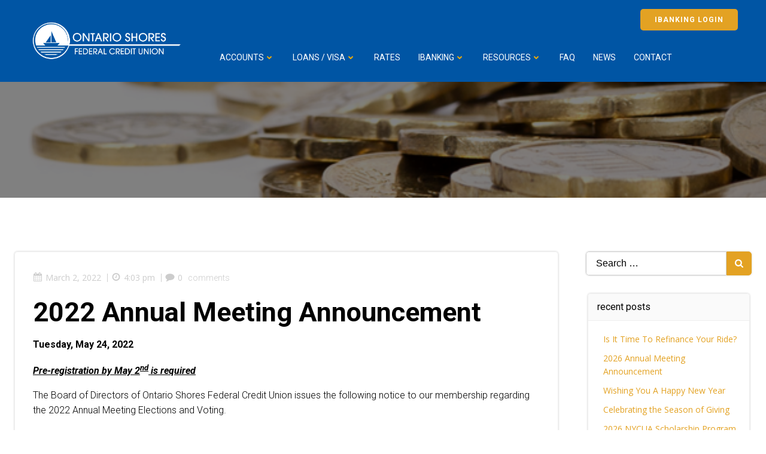

--- FILE ---
content_type: text/html; charset=UTF-8
request_url: https://www.osfcu.com/2022-annual-meeting-announcement/
body_size: 27469
content:
<!DOCTYPE html>
<html lang="en-US">
<head>
    <meta charset="UTF-8">
    <meta name="viewport" content="width=device-width, initial-scale=1">
    <link rel="profile" href="http://gmpg.org/xfn/11">
    <title>2022 Annual Meeting Announcement &#8211; Ontario Shores FCU</title>
<meta name='robots' content='max-image-preview:large' />
<link rel='dns-prefetch' href='//fonts.googleapis.com' />
<link rel="alternate" type="application/rss+xml" title="Ontario Shores FCU &raquo; Feed" href="https://www.osfcu.com/feed/" />
<link rel="alternate" type="application/rss+xml" title="Ontario Shores FCU &raquo; Comments Feed" href="https://www.osfcu.com/comments/feed/" />
<link rel="alternate" title="oEmbed (JSON)" type="application/json+oembed" href="https://www.osfcu.com/wp-json/oembed/1.0/embed?url=https%3A%2F%2Fwww.osfcu.com%2F2022-annual-meeting-announcement%2F" />
<link rel="alternate" title="oEmbed (XML)" type="text/xml+oembed" href="https://www.osfcu.com/wp-json/oembed/1.0/embed?url=https%3A%2F%2Fwww.osfcu.com%2F2022-annual-meeting-announcement%2F&#038;format=xml" />
<style id='wp-img-auto-sizes-contain-inline-css' type='text/css'>
img:is([sizes=auto i],[sizes^="auto," i]){contain-intrinsic-size:3000px 1500px}
/*# sourceURL=wp-img-auto-sizes-contain-inline-css */
</style>
<link rel='stylesheet' id='extend-builder-css-css' href='https://www.osfcu.com/wp-content/plugins/colibri-page-builder-pro/extend-builder/assets/static/css/theme.css?ver=1.0.406-pro' type='text/css' media='all' />
<style id='extend-builder-css-inline-css' type='text/css'>
/* page css */
/* part css : theme-shapes */
.colibri-shape-circles {
background-image:url('https://www.osfcu.com/wp-content/themes/colibri-wp/resources/images/header-shapes/circles.png')
}
.colibri-shape-10degree-stripes {
background-image:url('https://www.osfcu.com/wp-content/themes/colibri-wp/resources/images/header-shapes/10degree-stripes.png')
}
.colibri-shape-rounded-squares-blue {
background-image:url('https://www.osfcu.com/wp-content/themes/colibri-wp/resources/images/header-shapes/rounded-squares-blue.png')
}
.colibri-shape-many-rounded-squares-blue {
background-image:url('https://www.osfcu.com/wp-content/themes/colibri-wp/resources/images/header-shapes/many-rounded-squares-blue.png')
}
.colibri-shape-two-circles {
background-image:url('https://www.osfcu.com/wp-content/themes/colibri-wp/resources/images/header-shapes/two-circles.png')
}
.colibri-shape-circles-2 {
background-image:url('https://www.osfcu.com/wp-content/themes/colibri-wp/resources/images/header-shapes/circles-2.png')
}
.colibri-shape-circles-3 {
background-image:url('https://www.osfcu.com/wp-content/themes/colibri-wp/resources/images/header-shapes/circles-3.png')
}
.colibri-shape-circles-gradient {
background-image:url('https://www.osfcu.com/wp-content/themes/colibri-wp/resources/images/header-shapes/circles-gradient.png')
}
.colibri-shape-circles-white-gradient {
background-image:url('https://www.osfcu.com/wp-content/themes/colibri-wp/resources/images/header-shapes/circles-white-gradient.png')
}
.colibri-shape-waves {
background-image:url('https://www.osfcu.com/wp-content/themes/colibri-wp/resources/images/header-shapes/waves.png')
}
.colibri-shape-waves-inverted {
background-image:url('https://www.osfcu.com/wp-content/themes/colibri-wp/resources/images/header-shapes/waves-inverted.png')
}
.colibri-shape-dots {
background-image:url('https://www.osfcu.com/wp-content/themes/colibri-wp/resources/images/header-shapes/dots.png')
}
.colibri-shape-left-tilted-lines {
background-image:url('https://www.osfcu.com/wp-content/themes/colibri-wp/resources/images/header-shapes/left-tilted-lines.png')
}
.colibri-shape-right-tilted-lines {
background-image:url('https://www.osfcu.com/wp-content/themes/colibri-wp/resources/images/header-shapes/right-tilted-lines.png')
}
.colibri-shape-right-tilted-strips {
background-image:url('https://www.osfcu.com/wp-content/themes/colibri-wp/resources/images/header-shapes/right-tilted-strips.png')
}
/* part css : theme */

.h-y-container > *:not(:last-child), .h-x-container-inner > * {
  margin-bottom: 20px;
}
.h-x-container-inner, .h-column__content > .h-x-container > *:last-child {
  margin-bottom: -20px;
}
.h-x-container-inner > * {
  padding-left: 10px;
  padding-right: 10px;
}
.h-x-container-inner {
  margin-left: -10px;
  margin-right: -10px;
}
[class*=style-], [class*=local-style-], .h-global-transition, .h-global-transition-all, .h-global-transition-all * {
  transition-duration: 1s;
}
.wp-block-button .wp-block-button__link:not(.has-background),.wp-block-file .wp-block-file__button {
  background-color: rgb(227, 162, 35);
  background-image: none;
}
.wp-block-button .wp-block-button__link:not(.has-background):hover,.wp-block-button .wp-block-button__link:not(.has-background):focus,.wp-block-button .wp-block-button__link:not(.has-background):active,.wp-block-file .wp-block-file__button:hover,.wp-block-file .wp-block-file__button:focus,.wp-block-file .wp-block-file__button:active {
  background-color: rgb(142, 101, 22);
  background-image: none;
}
.wp-block-button.is-style-outline .wp-block-button__link:not(.has-background) {
  color: rgb(227, 162, 35);
  background-color: transparent;
  background-image: none;
  border-top-width: 2px;
  border-top-color: rgb(227, 162, 35);
  border-top-style: solid;
  border-right-width: 2px;
  border-right-color: rgb(227, 162, 35);
  border-right-style: solid;
  border-bottom-width: 2px;
  border-bottom-color: rgb(227, 162, 35);
  border-bottom-style: solid;
  border-left-width: 2px;
  border-left-color: rgb(227, 162, 35);
  border-left-style: solid;
}
.wp-block-button.is-style-outline .wp-block-button__link:not(.has-background):hover,.wp-block-button.is-style-outline .wp-block-button__link:not(.has-background):focus,.wp-block-button.is-style-outline .wp-block-button__link:not(.has-background):active {
  color: #fff;
  background-color: rgb(227, 162, 35);
  background-image: none;
}
.has-background-color,*[class^="wp-block-"].is-style-solid-color {
  background-color: rgb(227, 162, 35);
  background-image: none;
}
.has-colibri-color-1-background-color {
  background-color: rgb(227, 162, 35);
  background-image: none;
}
.wp-block-button .wp-block-button__link.has-colibri-color-1-background-color {
  background-color: rgb(227, 162, 35);
  background-image: none;
}
.wp-block-button .wp-block-button__link.has-colibri-color-1-background-color:hover,.wp-block-button .wp-block-button__link.has-colibri-color-1-background-color:focus,.wp-block-button .wp-block-button__link.has-colibri-color-1-background-color:active {
  background-color: rgb(142, 101, 22);
  background-image: none;
}
.wp-block-button.is-style-outline .wp-block-button__link.has-colibri-color-1-background-color {
  color: rgb(227, 162, 35);
  background-color: transparent;
  background-image: none;
  border-top-width: 2px;
  border-top-color: rgb(227, 162, 35);
  border-top-style: solid;
  border-right-width: 2px;
  border-right-color: rgb(227, 162, 35);
  border-right-style: solid;
  border-bottom-width: 2px;
  border-bottom-color: rgb(227, 162, 35);
  border-bottom-style: solid;
  border-left-width: 2px;
  border-left-color: rgb(227, 162, 35);
  border-left-style: solid;
}
.wp-block-button.is-style-outline .wp-block-button__link.has-colibri-color-1-background-color:hover,.wp-block-button.is-style-outline .wp-block-button__link.has-colibri-color-1-background-color:focus,.wp-block-button.is-style-outline .wp-block-button__link.has-colibri-color-1-background-color:active {
  color: #fff;
  background-color: rgb(227, 162, 35);
  background-image: none;
}
*[class^="wp-block-"].has-colibri-color-1-background-color,*[class^="wp-block-"] .has-colibri-color-1-background-color,*[class^="wp-block-"].is-style-solid-color.has-colibri-color-1-color,*[class^="wp-block-"].is-style-solid-color blockquote.has-colibri-color-1-color,*[class^="wp-block-"].is-style-solid-color blockquote.has-colibri-color-1-color p {
  background-color: rgb(227, 162, 35);
  background-image: none;
}
.has-colibri-color-1-color {
  color: rgb(227, 162, 35);
}
.has-colibri-color-2-background-color {
  background-color: rgb(227, 162, 35);
  background-image: none;
}
.wp-block-button .wp-block-button__link.has-colibri-color-2-background-color {
  background-color: rgb(227, 162, 35);
  background-image: none;
}
.wp-block-button .wp-block-button__link.has-colibri-color-2-background-color:hover,.wp-block-button .wp-block-button__link.has-colibri-color-2-background-color:focus,.wp-block-button .wp-block-button__link.has-colibri-color-2-background-color:active {
  background-color: rgb(142, 101, 22);
  background-image: none;
}
.wp-block-button.is-style-outline .wp-block-button__link.has-colibri-color-2-background-color {
  color: rgb(227, 162, 35);
  background-color: transparent;
  background-image: none;
  border-top-width: 2px;
  border-top-color: rgb(227, 162, 35);
  border-top-style: solid;
  border-right-width: 2px;
  border-right-color: rgb(227, 162, 35);
  border-right-style: solid;
  border-bottom-width: 2px;
  border-bottom-color: rgb(227, 162, 35);
  border-bottom-style: solid;
  border-left-width: 2px;
  border-left-color: rgb(227, 162, 35);
  border-left-style: solid;
}
.wp-block-button.is-style-outline .wp-block-button__link.has-colibri-color-2-background-color:hover,.wp-block-button.is-style-outline .wp-block-button__link.has-colibri-color-2-background-color:focus,.wp-block-button.is-style-outline .wp-block-button__link.has-colibri-color-2-background-color:active {
  color: #fff;
  background-color: rgb(227, 162, 35);
  background-image: none;
}
*[class^="wp-block-"].has-colibri-color-2-background-color,*[class^="wp-block-"] .has-colibri-color-2-background-color,*[class^="wp-block-"].is-style-solid-color.has-colibri-color-2-color,*[class^="wp-block-"].is-style-solid-color blockquote.has-colibri-color-2-color,*[class^="wp-block-"].is-style-solid-color blockquote.has-colibri-color-2-color p {
  background-color: rgb(227, 162, 35);
  background-image: none;
}
.has-colibri-color-2-color {
  color: rgb(227, 162, 35);
}
.has-colibri-color-3-background-color {
  background-color: rgb(232, 228, 229);
  background-image: none;
}
.wp-block-button .wp-block-button__link.has-colibri-color-3-background-color {
  background-color: rgb(232, 228, 229);
  background-image: none;
}
.wp-block-button .wp-block-button__link.has-colibri-color-3-background-color:hover,.wp-block-button .wp-block-button__link.has-colibri-color-3-background-color:focus,.wp-block-button .wp-block-button__link.has-colibri-color-3-background-color:active {
  background-color: rgb(147, 144, 145);
  background-image: none;
}
.wp-block-button.is-style-outline .wp-block-button__link.has-colibri-color-3-background-color {
  color: rgb(232, 228, 229);
  background-color: transparent;
  background-image: none;
  border-top-width: 2px;
  border-top-color: rgb(232, 228, 229);
  border-top-style: solid;
  border-right-width: 2px;
  border-right-color: rgb(232, 228, 229);
  border-right-style: solid;
  border-bottom-width: 2px;
  border-bottom-color: rgb(232, 228, 229);
  border-bottom-style: solid;
  border-left-width: 2px;
  border-left-color: rgb(232, 228, 229);
  border-left-style: solid;
}
.wp-block-button.is-style-outline .wp-block-button__link.has-colibri-color-3-background-color:hover,.wp-block-button.is-style-outline .wp-block-button__link.has-colibri-color-3-background-color:focus,.wp-block-button.is-style-outline .wp-block-button__link.has-colibri-color-3-background-color:active {
  color: #fff;
  background-color: rgb(232, 228, 229);
  background-image: none;
}
*[class^="wp-block-"].has-colibri-color-3-background-color,*[class^="wp-block-"] .has-colibri-color-3-background-color,*[class^="wp-block-"].is-style-solid-color.has-colibri-color-3-color,*[class^="wp-block-"].is-style-solid-color blockquote.has-colibri-color-3-color,*[class^="wp-block-"].is-style-solid-color blockquote.has-colibri-color-3-color p {
  background-color: rgb(232, 228, 229);
  background-image: none;
}
.has-colibri-color-3-color {
  color: rgb(232, 228, 229);
}
.has-colibri-color-4-background-color {
  background-color: rgb(214, 170, 155);
  background-image: none;
}
.wp-block-button .wp-block-button__link.has-colibri-color-4-background-color {
  background-color: rgb(214, 170, 155);
  background-image: none;
}
.wp-block-button .wp-block-button__link.has-colibri-color-4-background-color:hover,.wp-block-button .wp-block-button__link.has-colibri-color-4-background-color:focus,.wp-block-button .wp-block-button__link.has-colibri-color-4-background-color:active {
  background-color: rgb(129, 102, 93);
  background-image: none;
}
.wp-block-button.is-style-outline .wp-block-button__link.has-colibri-color-4-background-color {
  color: rgb(214, 170, 155);
  background-color: transparent;
  background-image: none;
  border-top-width: 2px;
  border-top-color: rgb(214, 170, 155);
  border-top-style: solid;
  border-right-width: 2px;
  border-right-color: rgb(214, 170, 155);
  border-right-style: solid;
  border-bottom-width: 2px;
  border-bottom-color: rgb(214, 170, 155);
  border-bottom-style: solid;
  border-left-width: 2px;
  border-left-color: rgb(214, 170, 155);
  border-left-style: solid;
}
.wp-block-button.is-style-outline .wp-block-button__link.has-colibri-color-4-background-color:hover,.wp-block-button.is-style-outline .wp-block-button__link.has-colibri-color-4-background-color:focus,.wp-block-button.is-style-outline .wp-block-button__link.has-colibri-color-4-background-color:active {
  color: #fff;
  background-color: rgb(214, 170, 155);
  background-image: none;
}
*[class^="wp-block-"].has-colibri-color-4-background-color,*[class^="wp-block-"] .has-colibri-color-4-background-color,*[class^="wp-block-"].is-style-solid-color.has-colibri-color-4-color,*[class^="wp-block-"].is-style-solid-color blockquote.has-colibri-color-4-color,*[class^="wp-block-"].is-style-solid-color blockquote.has-colibri-color-4-color p {
  background-color: rgb(214, 170, 155);
  background-image: none;
}
.has-colibri-color-4-color {
  color: rgb(214, 170, 155);
}
.has-colibri-color-5-background-color {
  background-color: #FFFFFF;
  background-image: none;
}
.wp-block-button .wp-block-button__link.has-colibri-color-5-background-color {
  background-color: #FFFFFF;
  background-image: none;
}
.wp-block-button .wp-block-button__link.has-colibri-color-5-background-color:hover,.wp-block-button .wp-block-button__link.has-colibri-color-5-background-color:focus,.wp-block-button .wp-block-button__link.has-colibri-color-5-background-color:active {
  background-color: rgb(102, 102, 102);
  background-image: none;
}
.wp-block-button.is-style-outline .wp-block-button__link.has-colibri-color-5-background-color {
  color: #FFFFFF;
  background-color: transparent;
  background-image: none;
  border-top-width: 2px;
  border-top-color: #FFFFFF;
  border-top-style: solid;
  border-right-width: 2px;
  border-right-color: #FFFFFF;
  border-right-style: solid;
  border-bottom-width: 2px;
  border-bottom-color: #FFFFFF;
  border-bottom-style: solid;
  border-left-width: 2px;
  border-left-color: #FFFFFF;
  border-left-style: solid;
}
.wp-block-button.is-style-outline .wp-block-button__link.has-colibri-color-5-background-color:hover,.wp-block-button.is-style-outline .wp-block-button__link.has-colibri-color-5-background-color:focus,.wp-block-button.is-style-outline .wp-block-button__link.has-colibri-color-5-background-color:active {
  color: #fff;
  background-color: #FFFFFF;
  background-image: none;
}
*[class^="wp-block-"].has-colibri-color-5-background-color,*[class^="wp-block-"] .has-colibri-color-5-background-color,*[class^="wp-block-"].is-style-solid-color.has-colibri-color-5-color,*[class^="wp-block-"].is-style-solid-color blockquote.has-colibri-color-5-color,*[class^="wp-block-"].is-style-solid-color blockquote.has-colibri-color-5-color p {
  background-color: #FFFFFF;
  background-image: none;
}
.has-colibri-color-5-color {
  color: #FFFFFF;
}
.has-colibri-color-6-background-color {
  background-color: rgb(0, 0, 0);
  background-image: none;
}
.wp-block-button .wp-block-button__link.has-colibri-color-6-background-color {
  background-color: rgb(0, 0, 0);
  background-image: none;
}
.wp-block-button .wp-block-button__link.has-colibri-color-6-background-color:hover,.wp-block-button .wp-block-button__link.has-colibri-color-6-background-color:focus,.wp-block-button .wp-block-button__link.has-colibri-color-6-background-color:active {
  background-color: rgb(51, 51, 51);
  background-image: none;
}
.wp-block-button.is-style-outline .wp-block-button__link.has-colibri-color-6-background-color {
  color: rgb(0, 0, 0);
  background-color: transparent;
  background-image: none;
  border-top-width: 2px;
  border-top-color: rgb(0, 0, 0);
  border-top-style: solid;
  border-right-width: 2px;
  border-right-color: rgb(0, 0, 0);
  border-right-style: solid;
  border-bottom-width: 2px;
  border-bottom-color: rgb(0, 0, 0);
  border-bottom-style: solid;
  border-left-width: 2px;
  border-left-color: rgb(0, 0, 0);
  border-left-style: solid;
}
.wp-block-button.is-style-outline .wp-block-button__link.has-colibri-color-6-background-color:hover,.wp-block-button.is-style-outline .wp-block-button__link.has-colibri-color-6-background-color:focus,.wp-block-button.is-style-outline .wp-block-button__link.has-colibri-color-6-background-color:active {
  color: #fff;
  background-color: rgb(0, 0, 0);
  background-image: none;
}
*[class^="wp-block-"].has-colibri-color-6-background-color,*[class^="wp-block-"] .has-colibri-color-6-background-color,*[class^="wp-block-"].is-style-solid-color.has-colibri-color-6-color,*[class^="wp-block-"].is-style-solid-color blockquote.has-colibri-color-6-color,*[class^="wp-block-"].is-style-solid-color blockquote.has-colibri-color-6-color p {
  background-color: rgb(0, 0, 0);
  background-image: none;
}
.has-colibri-color-6-color {
  color: rgb(0, 0, 0);
}
#colibri .woocommerce-store-notice,#colibri.woocommerce .content .h-section input[type=submit],#colibri.woocommerce-page  .content .h-section  input[type=button],#colibri.woocommerce .content .h-section  input[type=button],#colibri.woocommerce-page  .content .h-section .button,#colibri.woocommerce .content .h-section .button,#colibri.woocommerce-page  .content .h-section  a.button,#colibri.woocommerce .content .h-section  a.button,#colibri.woocommerce-page  .content .h-section button.button,#colibri.woocommerce .content .h-section button.button,#colibri.woocommerce-page  .content .h-section input.button,#colibri.woocommerce .content .h-section input.button,#colibri.woocommerce-page  .content .h-section input#submit,#colibri.woocommerce .content .h-section input#submit,#colibri.woocommerce-page  .content .h-section a.added_to_cart,#colibri.woocommerce .content .h-section a.added_to_cart,#colibri.woocommerce-page  .content .h-section .ui-slider-range,#colibri.woocommerce .content .h-section .ui-slider-range,#colibri.woocommerce-page  .content .h-section .ui-slider-handle,#colibri.woocommerce .content .h-section .ui-slider-handle,#colibri.woocommerce-page  .content .h-section .wc-block-cart__submit-button,#colibri.woocommerce .content .h-section .wc-block-cart__submit-button,#colibri.woocommerce-page  .content .h-section .wc-block-components-checkout-place-order-button,#colibri.woocommerce .content .h-section .wc-block-components-checkout-place-order-button {
  background-color: rgb(227, 162, 35);
  background-image: none;
  border-top-width: 0px;
  border-top-color: rgb(227, 162, 35);
  border-top-style: solid;
  border-right-width: 0px;
  border-right-color: rgb(227, 162, 35);
  border-right-style: solid;
  border-bottom-width: 0px;
  border-bottom-color: rgb(227, 162, 35);
  border-bottom-style: solid;
  border-left-width: 0px;
  border-left-color: rgb(227, 162, 35);
  border-left-style: solid;
}
#colibri .woocommerce-store-notice:hover,#colibri .woocommerce-store-notice:focus,#colibri .woocommerce-store-notice:active,#colibri.woocommerce .content .h-section input[type=submit]:hover,#colibri.woocommerce .content .h-section input[type=submit]:focus,#colibri.woocommerce .content .h-section input[type=submit]:active,#colibri.woocommerce-page  .content .h-section  input[type=button]:hover,#colibri.woocommerce-page  .content .h-section  input[type=button]:focus,#colibri.woocommerce-page  .content .h-section  input[type=button]:active,#colibri.woocommerce .content .h-section  input[type=button]:hover,#colibri.woocommerce .content .h-section  input[type=button]:focus,#colibri.woocommerce .content .h-section  input[type=button]:active,#colibri.woocommerce-page  .content .h-section .button:hover,#colibri.woocommerce-page  .content .h-section .button:focus,#colibri.woocommerce-page  .content .h-section .button:active,#colibri.woocommerce .content .h-section .button:hover,#colibri.woocommerce .content .h-section .button:focus,#colibri.woocommerce .content .h-section .button:active,#colibri.woocommerce-page  .content .h-section  a.button:hover,#colibri.woocommerce-page  .content .h-section  a.button:focus,#colibri.woocommerce-page  .content .h-section  a.button:active,#colibri.woocommerce .content .h-section  a.button:hover,#colibri.woocommerce .content .h-section  a.button:focus,#colibri.woocommerce .content .h-section  a.button:active,#colibri.woocommerce-page  .content .h-section button.button:hover,#colibri.woocommerce-page  .content .h-section button.button:focus,#colibri.woocommerce-page  .content .h-section button.button:active,#colibri.woocommerce .content .h-section button.button:hover,#colibri.woocommerce .content .h-section button.button:focus,#colibri.woocommerce .content .h-section button.button:active,#colibri.woocommerce-page  .content .h-section input.button:hover,#colibri.woocommerce-page  .content .h-section input.button:focus,#colibri.woocommerce-page  .content .h-section input.button:active,#colibri.woocommerce .content .h-section input.button:hover,#colibri.woocommerce .content .h-section input.button:focus,#colibri.woocommerce .content .h-section input.button:active,#colibri.woocommerce-page  .content .h-section input#submit:hover,#colibri.woocommerce-page  .content .h-section input#submit:focus,#colibri.woocommerce-page  .content .h-section input#submit:active,#colibri.woocommerce .content .h-section input#submit:hover,#colibri.woocommerce .content .h-section input#submit:focus,#colibri.woocommerce .content .h-section input#submit:active,#colibri.woocommerce-page  .content .h-section a.added_to_cart:hover,#colibri.woocommerce-page  .content .h-section a.added_to_cart:focus,#colibri.woocommerce-page  .content .h-section a.added_to_cart:active,#colibri.woocommerce .content .h-section a.added_to_cart:hover,#colibri.woocommerce .content .h-section a.added_to_cart:focus,#colibri.woocommerce .content .h-section a.added_to_cart:active,#colibri.woocommerce-page  .content .h-section .ui-slider-range:hover,#colibri.woocommerce-page  .content .h-section .ui-slider-range:focus,#colibri.woocommerce-page  .content .h-section .ui-slider-range:active,#colibri.woocommerce .content .h-section .ui-slider-range:hover,#colibri.woocommerce .content .h-section .ui-slider-range:focus,#colibri.woocommerce .content .h-section .ui-slider-range:active,#colibri.woocommerce-page  .content .h-section .ui-slider-handle:hover,#colibri.woocommerce-page  .content .h-section .ui-slider-handle:focus,#colibri.woocommerce-page  .content .h-section .ui-slider-handle:active,#colibri.woocommerce .content .h-section .ui-slider-handle:hover,#colibri.woocommerce .content .h-section .ui-slider-handle:focus,#colibri.woocommerce .content .h-section .ui-slider-handle:active,#colibri.woocommerce-page  .content .h-section .wc-block-cart__submit-button:hover,#colibri.woocommerce-page  .content .h-section .wc-block-cart__submit-button:focus,#colibri.woocommerce-page  .content .h-section .wc-block-cart__submit-button:active,#colibri.woocommerce .content .h-section .wc-block-cart__submit-button:hover,#colibri.woocommerce .content .h-section .wc-block-cart__submit-button:focus,#colibri.woocommerce .content .h-section .wc-block-cart__submit-button:active,#colibri.woocommerce-page  .content .h-section .wc-block-components-checkout-place-order-button:hover,#colibri.woocommerce-page  .content .h-section .wc-block-components-checkout-place-order-button:focus,#colibri.woocommerce-page  .content .h-section .wc-block-components-checkout-place-order-button:active,#colibri.woocommerce .content .h-section .wc-block-components-checkout-place-order-button:hover,#colibri.woocommerce .content .h-section .wc-block-components-checkout-place-order-button:focus,#colibri.woocommerce .content .h-section .wc-block-components-checkout-place-order-button:active {
  background-color: rgb(142, 101, 22);
  background-image: none;
  border-top-width: 0px;
  border-top-color: rgb(142, 101, 22);
  border-top-style: solid;
  border-right-width: 0px;
  border-right-color: rgb(142, 101, 22);
  border-right-style: solid;
  border-bottom-width: 0px;
  border-bottom-color: rgb(142, 101, 22);
  border-bottom-style: solid;
  border-left-width: 0px;
  border-left-color: rgb(142, 101, 22);
  border-left-style: solid;
}
#colibri.woocommerce-page  .content .h-section .star-rating::before,#colibri.woocommerce .content .h-section .star-rating::before,#colibri.woocommerce-page  .content .h-section .star-rating span::before,#colibri.woocommerce .content .h-section .star-rating span::before {
  color: rgb(227, 162, 35);
}
#colibri.woocommerce-page  .content .h-section .price,#colibri.woocommerce .content .h-section .price {
  color: rgb(227, 162, 35);
}
#colibri.woocommerce-page  .content .h-section .price del,#colibri.woocommerce .content .h-section .price del {
  color: rgb(227, 188, 111);
}
#colibri.woocommerce-page  .content .h-section .onsale,#colibri.woocommerce .content .h-section .onsale {
  background-color: rgb(227, 162, 35);
  background-image: none;
}
#colibri.woocommerce-page  .content .h-section .onsale:hover,#colibri.woocommerce-page  .content .h-section .onsale:focus,#colibri.woocommerce-page  .content .h-section .onsale:active,#colibri.woocommerce .content .h-section .onsale:hover,#colibri.woocommerce .content .h-section .onsale:focus,#colibri.woocommerce .content .h-section .onsale:active {
  background-color: rgb(142, 101, 22);
  background-image: none;
}
#colibri.woocommerce ul.products li.product h2:hover {
  color: rgb(227, 162, 35);
}
#colibri.woocommerce-page  .content .h-section .woocommerce-pagination .page-numbers.current,#colibri.woocommerce .content .h-section .woocommerce-pagination .page-numbers.current,#colibri.woocommerce-page  .content .h-section .woocommerce-pagination a.page-numbers:hover,#colibri.woocommerce .content .h-section .woocommerce-pagination a.page-numbers:hover {
  background-color: rgb(227, 162, 35);
  background-image: none;
}
#colibri.woocommerce-page  .content .h-section .comment-form-rating .stars a,#colibri.woocommerce .content .h-section .comment-form-rating .stars a {
  color: rgb(227, 162, 35);
}
.h-section-global-spacing {
  padding-top: 90px;
  padding-bottom: 90px;
}
#colibri .colibri-language-switcher {
  background-color: white;
  background-image: none;
  top: 80px;
  border-top-width: 0px;
  border-top-style: none;
  border-top-left-radius: 4px;
  border-top-right-radius: 0px;
  border-right-width: 0px;
  border-right-style: none;
  border-bottom-width: 0px;
  border-bottom-style: none;
  border-bottom-left-radius: 4px;
  border-bottom-right-radius: 0px;
  border-left-width: 0px;
  border-left-style: none;
}
#colibri .colibri-language-switcher .lang-item {
  padding-top: 14px;
  padding-right: 18px;
  padding-bottom: 14px;
  padding-left: 18px;
}
body {
  font-family: Roboto;
  font-weight: 300;
  font-size: 16px;
  line-height: 1.6;
  color: rgb(0, 0, 0);
}
body a {
  font-family: Open Sans;
  font-weight: 400;
  text-decoration: none;
  font-size: 1em;
  line-height: 1.5;
  color: rgb(227, 162, 35);
}
body p {
  margin-bottom: 16px;
  font-family: Roboto;
  font-weight: 300;
  font-size: 16px;
  line-height: 1.6;
  color: rgb(0, 0, 0);
}
body .h-lead p {
  margin-bottom: 16px;
  font-family: Open Sans;
  font-weight: 300;
  font-size: 1.25em;
  line-height: 1.5;
  color: rgb(102, 102, 102);
}
body blockquote p {
  margin-bottom: 16px;
  font-family: Open Sans;
  font-weight: 400;
  font-size: 16px;
  line-height: 1.6;
  color: rgb(153, 153, 153);
}
body h1 {
  margin-bottom: 16px;
  font-family: Roboto;
  font-weight: 700;
  font-size: 56px;
  line-height: 1.26;
  color: rgb(51, 51, 51);
}
body h2 {
  margin-bottom: 16px;
  font-family: Roboto;
  font-weight: 300;
  font-size: 45px;
  line-height: 1.143;
  color: rgb(0, 0, 0);
}
body h3 {
  margin-bottom: 16px;
  font-family: Open Sans;
  font-weight: 300;
  font-size: 2.25em;
  line-height: 1.25;
  color: rgb(51, 51, 51);
}
body h4 {
  margin-bottom: 16px;
  font-family: Roboto;
  font-weight: 500;
  font-size: 24px;
  line-height: 1.6;
  color: rgb(51, 51, 51);
}
body h5 {
  margin-bottom: 16px;
  font-family: Roboto;
  font-weight: 400;
  font-size: 20px;
  line-height: 1.55;
  color: rgb(227, 162, 35);
  text-transform: lowercase;
}
body h6 {
  margin-bottom: 16px;
  font-family: Roboto;
  font-weight: 700;
  font-size: 16px;
  line-height: 1.6;
  color: rgb(51, 51, 51);
}
.has-colibri-color-7-background-color {
  background-color: rgb(0, 85, 164);
  background-image: none;
}
.wp-block-button .wp-block-button__link.has-colibri-color-7-background-color {
  background-color: rgb(0, 85, 164);
  background-image: none;
}
.wp-block-button .wp-block-button__link.has-colibri-color-7-background-color:hover,.wp-block-button .wp-block-button__link.has-colibri-color-7-background-color:focus,.wp-block-button .wp-block-button__link.has-colibri-color-7-background-color:active {
  background-color: rgb(0, 85, 164);
  background-image: none;
}
.wp-block-button.is-style-outline .wp-block-button__link.has-colibri-color-7-background-color {
  color: rgb(0, 85, 164);
  background-color: transparent;
  background-image: none;
  border-top-width: 2px;
  border-top-color: rgb(0, 85, 164);
  border-top-style: solid;
  border-right-width: 2px;
  border-right-color: rgb(0, 85, 164);
  border-right-style: solid;
  border-bottom-width: 2px;
  border-bottom-color: rgb(0, 85, 164);
  border-bottom-style: solid;
  border-left-width: 2px;
  border-left-color: rgb(0, 85, 164);
  border-left-style: solid;
}
.wp-block-button.is-style-outline .wp-block-button__link.has-colibri-color-7-background-color:hover,.wp-block-button.is-style-outline .wp-block-button__link.has-colibri-color-7-background-color:focus,.wp-block-button.is-style-outline .wp-block-button__link.has-colibri-color-7-background-color:active {
  color: #fff;
  background-color: rgb(0, 85, 164);
  background-image: none;
}
*[class^="wp-block-"].has-colibri-color-7-background-color,*[class^="wp-block-"] .has-colibri-color-7-background-color,*[class^="wp-block-"].is-style-solid-color.has-colibri-color-7-color,*[class^="wp-block-"].is-style-solid-color blockquote.has-colibri-color-7-color,*[class^="wp-block-"].is-style-solid-color blockquote.has-colibri-color-7-color p {
  background-color: rgb(0, 85, 164);
  background-image: none;
}
.has-colibri-color-7-color {
  color: rgb(0, 85, 164);
}
.has-colibri-color-8-background-color {
  background-color: rgb(227, 162, 35);
  background-image: none;
}
.wp-block-button .wp-block-button__link.has-colibri-color-8-background-color {
  background-color: rgb(227, 162, 35);
  background-image: none;
}
.wp-block-button .wp-block-button__link.has-colibri-color-8-background-color:hover,.wp-block-button .wp-block-button__link.has-colibri-color-8-background-color:focus,.wp-block-button .wp-block-button__link.has-colibri-color-8-background-color:active {
  background-color: rgb(142, 101, 22);
  background-image: none;
}
.wp-block-button.is-style-outline .wp-block-button__link.has-colibri-color-8-background-color {
  color: rgb(227, 162, 35);
  background-color: transparent;
  background-image: none;
  border-top-width: 2px;
  border-top-color: rgb(227, 162, 35);
  border-top-style: solid;
  border-right-width: 2px;
  border-right-color: rgb(227, 162, 35);
  border-right-style: solid;
  border-bottom-width: 2px;
  border-bottom-color: rgb(227, 162, 35);
  border-bottom-style: solid;
  border-left-width: 2px;
  border-left-color: rgb(227, 162, 35);
  border-left-style: solid;
}
.wp-block-button.is-style-outline .wp-block-button__link.has-colibri-color-8-background-color:hover,.wp-block-button.is-style-outline .wp-block-button__link.has-colibri-color-8-background-color:focus,.wp-block-button.is-style-outline .wp-block-button__link.has-colibri-color-8-background-color:active {
  color: #fff;
  background-color: rgb(227, 162, 35);
  background-image: none;
}
*[class^="wp-block-"].has-colibri-color-8-background-color,*[class^="wp-block-"] .has-colibri-color-8-background-color,*[class^="wp-block-"].is-style-solid-color.has-colibri-color-8-color,*[class^="wp-block-"].is-style-solid-color blockquote.has-colibri-color-8-color,*[class^="wp-block-"].is-style-solid-color blockquote.has-colibri-color-8-color p {
  background-color: rgb(227, 162, 35);
  background-image: none;
}
.has-colibri-color-8-color {
  color: rgb(227, 162, 35);
}
.has-colibri-color-9-background-color {
  background-color: rgb(242, 174, 0);
  background-image: none;
}
.wp-block-button .wp-block-button__link.has-colibri-color-9-background-color {
  background-color: rgb(242, 174, 0);
  background-image: none;
}
.wp-block-button .wp-block-button__link.has-colibri-color-9-background-color:hover,.wp-block-button .wp-block-button__link.has-colibri-color-9-background-color:focus,.wp-block-button .wp-block-button__link.has-colibri-color-9-background-color:active {
  background-color: rgb(157, 113, 0);
  background-image: none;
}
.wp-block-button.is-style-outline .wp-block-button__link.has-colibri-color-9-background-color {
  color: rgb(242, 174, 0);
  background-color: transparent;
  background-image: none;
  border-top-width: 2px;
  border-top-color: rgb(242, 174, 0);
  border-top-style: solid;
  border-right-width: 2px;
  border-right-color: rgb(242, 174, 0);
  border-right-style: solid;
  border-bottom-width: 2px;
  border-bottom-color: rgb(242, 174, 0);
  border-bottom-style: solid;
  border-left-width: 2px;
  border-left-color: rgb(242, 174, 0);
  border-left-style: solid;
}
.wp-block-button.is-style-outline .wp-block-button__link.has-colibri-color-9-background-color:hover,.wp-block-button.is-style-outline .wp-block-button__link.has-colibri-color-9-background-color:focus,.wp-block-button.is-style-outline .wp-block-button__link.has-colibri-color-9-background-color:active {
  color: #fff;
  background-color: rgb(242, 174, 0);
  background-image: none;
}
*[class^="wp-block-"].has-colibri-color-9-background-color,*[class^="wp-block-"] .has-colibri-color-9-background-color,*[class^="wp-block-"].is-style-solid-color.has-colibri-color-9-color,*[class^="wp-block-"].is-style-solid-color blockquote.has-colibri-color-9-color,*[class^="wp-block-"].is-style-solid-color blockquote.has-colibri-color-9-color p {
  background-color: rgb(242, 174, 0);
  background-image: none;
}
.has-colibri-color-9-color {
  color: rgb(242, 174, 0);
}


@media (min-width: 768px) and (max-width: 1023px){
.h-section-global-spacing {
  padding-top: 60px;
  padding-bottom: 60px;
}

}

@media (max-width: 767px){
.h-section-global-spacing {
  padding-top: 30px;
  padding-bottom: 30px;
}

}
/* part css : page */
#colibri .style-2 {
  animation-duration: 0.5s;
  padding-top: 0px;
  padding-bottom: 0px;
  background-color: rgb(0, 85, 164);
  background-image: none;
}
#colibri .h-navigation_sticky .style-2,#colibri .h-navigation_sticky.style-2 {
  background-color: rgb(0, 85, 164);
  background-image: none;
}
#colibri .style-10 {
  text-align: center;
  height: auto;
  min-height: unset;
}
#colibri .style-13 {
  text-align: center;
  height: auto;
  min-height: unset;
}
#colibri .style-14 {
  padding-top: 0px;
  padding-right: 0px;
  padding-bottom: 0px;
  padding-left: 0px;
}
#colibri .style-14 >  div > .colibri-menu-container > ul.colibri-menu li > ul  li > a > svg,#colibri .style-14 >  div > .colibri-menu-container > ul.colibri-menu li > ul  li > a >  .arrow-wrapper {
  color: rgb(255, 255, 255);
}
#colibri .style-14 >  div > .colibri-menu-container > ul.colibri-menu li > ul li.current_page_item > a > svg,#colibri .style-14 >  div > .colibri-menu-container > ul.colibri-menu li > ul > li.current_page_item:hover > a > svg,#colibri .style-14 >  div > .colibri-menu-container > ul.colibri-menu li > ul li.current_page_item > a > .arrow-wrapper,#colibri .style-14 >  div > .colibri-menu-container > ul.colibri-menu li > ul > li.current_page_item:hover > a > .arrow-wrapper {
  color: rgb(255, 255, 255);
}
#colibri .style-14 >  div > .colibri-menu-container > ul.colibri-menu  li > a > svg,#colibri .style-14 >  div > .colibri-menu-container > ul.colibri-menu  li > a >  .arrow-wrapper {
  padding-right: 5px;
  padding-left: 5px;
  color: rgb(242, 174, 0);
}
#colibri .style-14 >  div > .colibri-menu-container > ul.colibri-menu li.current_page_item > a > svg,#colibri .style-14 >  div > .colibri-menu-container > ul.colibri-menu > li.current_page_item:hover > a > svg,#colibri .style-14 >  div > .colibri-menu-container > ul.colibri-menu li.current_page_item > a > .arrow-wrapper,#colibri .style-14 >  div > .colibri-menu-container > ul.colibri-menu > li.current_page_item:hover > a > .arrow-wrapper {
  padding-right: 5px;
  padding-left: 5px;
  color: rgb(242, 174, 0);
}
#colibri .style-14 >  div > .colibri-menu-container > ul.colibri-menu > li > ul::before {
  height: 15px;
  width: 100% ;
}
#colibri .style-14 >  div > .colibri-menu-container > ul.colibri-menu > li > ul {
  margin-top: 15px;
}
#colibri .style-14 >  div > .colibri-menu-container > ul.colibri-menu.solid-active-item > li::after,#colibri .style-14 
      ul.colibri-menu.solid-active-item > li::before {
  background-color: white;
  background-image: none;
  border-top-width: 0px;
  border-top-style: none;
  border-top-left-radius: 0%;
  border-top-right-radius: 0%;
  border-right-width: 0px;
  border-right-style: none;
  border-bottom-width: 0px;
  border-bottom-style: none;
  border-bottom-left-radius: 0%;
  border-bottom-right-radius: 0%;
  border-left-width: 0px;
  border-left-style: none;
}
#colibri .style-14 >  div > .colibri-menu-container > ul.colibri-menu.bordered-active-item > li::after,#colibri .style-14 
      ul.colibri-menu.bordered-active-item > li::before {
  background-color: #FFFFFF;
  background-image: none;
  height: 3px;
}
#colibri .style-14 >  div > .colibri-menu-container > ul.colibri-menu li > ul > li > a {
  font-size: 14px;
  color: #FFFFFF;
}
#colibri .style-14  >  div > .colibri-menu-container > ul.colibri-menu li > ul > li.hover  > a {
  color: rgb(255, 255, 255);
}
#colibri .style-14  >  div > .colibri-menu-container > ul.colibri-menu li > ul > li:hover > a,#colibri .style-14  >  div > .colibri-menu-container > ul.colibri-menu li > ul > li.hover  > a {
  color: rgb(255, 255, 255);
}
#colibri .style-14 >  div > .colibri-menu-container > ul.colibri-menu li > ul > li.current_page_item > a,#colibri .style-14  >  div > .colibri-menu-container > ul.colibri-menu li > ul > li.current_page_item > a:hover {
  font-size: 14px;
  color: rgb(255, 255, 255);
}
#colibri .style-14 >  div > .colibri-menu-container > ul.colibri-menu li > ul  li {
  padding-top: 10px;
  padding-right: 20px;
  padding-bottom: 10px;
  padding-left: 20px;
  border-top-width: 0px;
  border-top-style: none;
  border-right-width: 0px;
  border-right-style: none;
  border-bottom-width: 1px;
  border-bottom-color: #FFFFFF;
  border-bottom-style: solid;
  border-left-width: 0px;
  border-left-style: none;
  background-color: rgb(0, 129, 249);
  background-image: none;
}
#colibri .style-14  >  div > .colibri-menu-container > ul.colibri-menu li > ul > li.hover {
  background-color: rgb(227, 162, 35);
}
#colibri .style-14  >  div > .colibri-menu-container > ul.colibri-menu li > ul > li:hover,#colibri .style-14  >  div > .colibri-menu-container > ul.colibri-menu li > ul > li.hover {
  background-color: rgb(227, 162, 35);
}
#colibri .style-14 >  div > .colibri-menu-container > ul.colibri-menu li > ul li.current_page_item,#colibri .style-14  >  div > .colibri-menu-container > ul.colibri-menu li > ul > li.current_page_item:hover {
  padding-top: 10px;
  padding-right: 20px;
  padding-bottom: 10px;
  padding-left: 20px;
  border-top-width: 0px;
  border-top-style: none;
  border-right-width: 0px;
  border-right-style: none;
  border-bottom-width: 1px;
  border-bottom-color: #FFFFFF;
  border-bottom-style: solid;
  border-left-width: 0px;
  border-left-style: none;
  background-color: rgb(227, 162, 35);
  background-image: none;
}
#colibri .style-14 >  div > .colibri-menu-container > ul.colibri-menu li > ul {
  background-color: #ffffff;
  background-image: none;
  margin-right: 5px;
  margin-left: 5px;
  box-shadow: 0px 0px 5px 2px rgba(0, 0, 0, 0.04) ;
}
#colibri .style-14 >  div > .colibri-menu-container > ul.colibri-menu > li > a {
  font-family: Roboto;
  font-weight: 400;
  text-transform: uppercase;
  font-size: 14px;
  line-height: 1.5em;
  letter-spacing: 0px;
  color: #FFFFFF;
}
#colibri .style-14  >  div > .colibri-menu-container > ul.colibri-menu > li.current_page_item > a,#colibri .style-14  >  div > .colibri-menu-container > ul.colibri-menu > li.current_page_item > a:hover {
  font-family: Roboto;
  font-weight: 400;
  text-transform: uppercase;
  font-size: 14px;
  line-height: 1.5em;
  letter-spacing: 0px;
  color: #FFFFFF;
}
#colibri .style-14 >  div > .colibri-menu-container > ul.colibri-menu > li {
  margin-top: 0px;
  margin-right: 15px;
  margin-bottom: 0px;
  margin-left: 15px;
  padding-top: 15px;
  padding-right: 0px;
  padding-bottom: 15px;
  padding-left: 0px;
  border-top-width: 0px;
  border-top-style: none;
  border-top-left-radius: 5px;
  border-top-right-radius: 5px;
  border-right-width: 0px;
  border-right-style: none;
  border-bottom-width: 0px;
  border-bottom-style: none;
  border-bottom-left-radius: 5px;
  border-bottom-right-radius: 5px;
  border-left-width: 0px;
  border-left-style: none;
}
#colibri .style-14 >  div > .colibri-menu-container > ul.colibri-menu > li.current_page_item,#colibri .style-14  >  div > .colibri-menu-container > ul.colibri-menu > li.current_page_item:hover {
  margin-top: 0px;
  margin-right: 15px;
  margin-bottom: 0px;
  margin-left: 15px;
  padding-top: 15px;
  padding-right: 0px;
  padding-bottom: 15px;
  padding-left: 0px;
  border-top-width: 0px;
  border-top-style: none;
  border-top-left-radius: 5px;
  border-top-right-radius: 5px;
  border-right-width: 0px;
  border-right-style: none;
  border-bottom-width: 0px;
  border-bottom-style: none;
  border-bottom-left-radius: 5px;
  border-bottom-right-radius: 5px;
  border-left-width: 0px;
  border-left-style: none;
}
#colibri .style-14 >  div > .colibri-menu-container > ul.colibri-menu {
  justify-content: flex-start;
}
#colibri .h-navigation_sticky .style-14 >  div > .colibri-menu-container > ul.colibri-menu.bordered-active-item > li::after,#colibri .h-navigation_sticky .style-14 
      ul.colibri-menu.bordered-active-item > li::before,#colibri .h-navigation_sticky.style-14 >  div > .colibri-menu-container > ul.colibri-menu.bordered-active-item > li::after,#colibri .h-navigation_sticky.style-14 
      ul.colibri-menu.bordered-active-item > li::before {
  background-color: #FFFFFF;
  background-image: none;
}
#colibri .h-navigation_sticky .style-14 >  div > .colibri-menu-container > ul.colibri-menu > li > a,#colibri .h-navigation_sticky.style-14 >  div > .colibri-menu-container > ul.colibri-menu > li > a {
  color: #FFFFFF;
}
#colibri .h-navigation_sticky .style-14  >  div > .colibri-menu-container > ul.colibri-menu > li.current_page_item > a,#colibri .h-navigation_sticky .style-14  >  div > .colibri-menu-container > ul.colibri-menu > li.current_page_item > a:hover,#colibri .h-navigation_sticky.style-14  >  div > .colibri-menu-container > ul.colibri-menu > li.current_page_item > a,#colibri .h-navigation_sticky.style-14  >  div > .colibri-menu-container > ul.colibri-menu > li.current_page_item > a:hover {
  color: #FFFFFF;
}
#colibri .h-navigation_sticky .style-14  >  div > .colibri-menu-container > ul.colibri-menu > li.hover,#colibri .h-navigation_sticky.style-14  >  div > .colibri-menu-container > ul.colibri-menu > li.hover {
  background-color: rgba(0,0,0,0);
  background-image: none;
}
#colibri .h-navigation_sticky .style-14  >  div > .colibri-menu-container > ul.colibri-menu > li:hover,#colibri .h-navigation_sticky .style-14  >  div > .colibri-menu-container > ul.colibri-menu > li.hover,#colibri .h-navigation_sticky.style-14  >  div > .colibri-menu-container > ul.colibri-menu > li:hover,#colibri .h-navigation_sticky.style-14  >  div > .colibri-menu-container > ul.colibri-menu > li.hover {
  background-color: rgba(0,0,0,0);
  background-image: none;
}
#colibri .h-navigation_sticky .style-14 >  div > .colibri-menu-container > ul.colibri-menu > li.current_page_item,#colibri .h-navigation_sticky .style-14  >  div > .colibri-menu-container > ul.colibri-menu > li.current_page_item:hover,#colibri .h-navigation_sticky.style-14 >  div > .colibri-menu-container > ul.colibri-menu > li.current_page_item,#colibri .h-navigation_sticky.style-14  >  div > .colibri-menu-container > ul.colibri-menu > li.current_page_item:hover {
  background-color: rgba(0,0,0,0);
  background-image: none;
}
#colibri .style-15-offscreen {
  background-color: #222B34;
  background-image: none;
  width: 300px !important;
}
#colibri .style-15-offscreenOverlay {
  background-color: rgba(0,0,0,0.5);
  background-image: none;
}
#colibri .style-15  .h-hamburger-icon {
  background-color: rgba(0, 0, 0, 0.1);
  background-image: none;
  border-top-width: 0px;
  border-top-color: black;
  border-top-style: solid;
  border-top-left-radius: 100%;
  border-top-right-radius: 100%;
  border-right-width: 0px;
  border-right-color: black;
  border-right-style: solid;
  border-bottom-width: 0px;
  border-bottom-color: black;
  border-bottom-style: solid;
  border-bottom-left-radius: 100%;
  border-bottom-right-radius: 100%;
  border-left-width: 0px;
  border-left-color: black;
  border-left-style: solid;
  fill: white;
  padding-top: 5px;
  padding-right: 5px;
  padding-bottom: 5px;
  padding-left: 5px;
  width: 24px;
  height: 24px;
}
#colibri .style-18 {
  text-align: center;
  height: auto;
  min-height: unset;
}
#colibri .style-19-image {
  max-height: 70px;
}
#colibri .style-19 a,#colibri .style-19  .logo-text {
  color: #ffffff;
  text-decoration: none;
}
#colibri .h-navigation_sticky .style-19-image,#colibri .h-navigation_sticky.style-19-image {
  max-height: 70px;
}
#colibri .h-navigation_sticky .style-19 a,#colibri .h-navigation_sticky .style-19  .logo-text,#colibri .h-navigation_sticky.style-19 a,#colibri .h-navigation_sticky.style-19  .logo-text {
  color: #000000;
  text-decoration: none;
}
#colibri .style-21 {
  text-align: center;
  height: auto;
  min-height: unset;
}
#colibri .style-23 >  div > .colibri-menu-container > ul.colibri-menu li > ul  li > a > svg,#colibri .style-23 >  div > .colibri-menu-container > ul.colibri-menu li > ul  li > a >  .arrow-wrapper {
  color: white;
  padding-right: 20px;
  padding-left: 20px;
}
#colibri .style-23 >  div > .colibri-menu-container > ul.colibri-menu li > ul li.current_page_item > a > svg,#colibri .style-23 >  div > .colibri-menu-container > ul.colibri-menu li > ul > li.current_page_item:hover > a > svg,#colibri .style-23 >  div > .colibri-menu-container > ul.colibri-menu li > ul li.current_page_item > a > .arrow-wrapper,#colibri .style-23 >  div > .colibri-menu-container > ul.colibri-menu li > ul > li.current_page_item:hover > a > .arrow-wrapper {
  color: white;
  padding-right: 20px;
  padding-left: 20px;
}
#colibri .style-23 >  div > .colibri-menu-container > ul.colibri-menu  li > a > svg,#colibri .style-23 >  div > .colibri-menu-container > ul.colibri-menu  li > a >  .arrow-wrapper {
  padding-right: 20px;
  padding-left: 20px;
  color: #FFFFFF;
}
#colibri .style-23 >  div > .colibri-menu-container > ul.colibri-menu li.current_page_item > a > svg,#colibri .style-23 >  div > .colibri-menu-container > ul.colibri-menu > li.current_page_item:hover > a > svg,#colibri .style-23 >  div > .colibri-menu-container > ul.colibri-menu li.current_page_item > a > .arrow-wrapper,#colibri .style-23 >  div > .colibri-menu-container > ul.colibri-menu > li.current_page_item:hover > a > .arrow-wrapper {
  padding-right: 20px;
  padding-left: 20px;
  color: #FFFFFF;
}
#colibri .style-23 >  div > .colibri-menu-container > ul.colibri-menu li > ul > li > a {
  font-size: 14px;
  color: white;
  padding-top: 12px;
  padding-bottom: 12px;
  padding-left: 40px;
  border-top-width: 0px;
  border-top-color: #808080;
  border-top-style: solid;
  border-right-width: 0px;
  border-right-color: #808080;
  border-right-style: solid;
  border-bottom-width: 1px;
  border-bottom-color: #808080;
  border-bottom-style: solid;
  border-left-width: 0px;
  border-left-color: #808080;
  border-left-style: solid;
}
#colibri .style-23 >  div > .colibri-menu-container > ul.colibri-menu li > ul > li.current_page_item > a,#colibri .style-23  >  div > .colibri-menu-container > ul.colibri-menu li > ul > li.current_page_item > a:hover {
  font-size: 14px;
  color: white;
  padding-top: 12px;
  padding-bottom: 12px;
  padding-left: 40px;
  border-top-width: 0px;
  border-top-color: #808080;
  border-top-style: solid;
  border-right-width: 0px;
  border-right-color: #808080;
  border-right-style: solid;
  border-bottom-width: 1px;
  border-bottom-color: #808080;
  border-bottom-style: solid;
  border-left-width: 0px;
  border-left-color: #808080;
  border-left-style: solid;
}
#colibri .style-23 >  div > .colibri-menu-container > ul.colibri-menu > li > a {
  font-size: 14px;
  color: white;
  padding-top: 12px;
  padding-bottom: 12px;
  padding-left: 40px;
  border-top-width: 0px;
  border-top-color: #808080;
  border-top-style: solid;
  border-right-width: 0px;
  border-right-color: #808080;
  border-right-style: solid;
  border-bottom-width: 1px;
  border-bottom-color: #808080;
  border-bottom-style: solid;
  border-left-width: 0px;
  border-left-color: #808080;
  border-left-style: solid;
}
#colibri .style-23  >  div > .colibri-menu-container > ul.colibri-menu > li.current_page_item > a,#colibri .style-23  >  div > .colibri-menu-container > ul.colibri-menu > li.current_page_item > a:hover {
  font-size: 14px;
  color: white;
  padding-top: 12px;
  padding-bottom: 12px;
  padding-left: 40px;
  border-top-width: 0px;
  border-top-color: #808080;
  border-top-style: solid;
  border-right-width: 0px;
  border-right-color: #808080;
  border-right-style: solid;
  border-bottom-width: 1px;
  border-bottom-color: #808080;
  border-bottom-style: solid;
  border-left-width: 0px;
  border-left-color: #808080;
  border-left-style: solid;
}
#colibri .style-49 {
  min-height: 200px;
  color: #FFFFFF;
  background-color: rgb(227, 162, 35);
  background-position: center center;
  background-size: cover;
  background-image: url("https://www.osfcu.com/wp-content/uploads/2021/04/I-stock-185258783.png");
  background-attachment: scroll;
  background-repeat: no-repeat;
  padding-top: 25px;
  padding-bottom: 19px;
}
#colibri .style-49 h1 {
  color: #FFFFFF;
}
#colibri .style-49 h2 {
  color: #FFFFFF;
}
#colibri .style-49 h3 {
  color: #FFFFFF;
}
#colibri .style-49 h4 {
  color: #FFFFFF;
}
#colibri .style-49 h5 {
  color: #FFFFFF;
}
#colibri .style-49 h6 {
  color: #FFFFFF;
}
#colibri .style-49 p {
  color: #FFFFFF;
}
#colibri .style-51 {
  text-align: center;
  min-height: 120px;
}
#colibri .style-147 {
  text-align: right;
}
#colibri .h-navigation_sticky .style-147,#colibri .h-navigation_sticky.style-147 {
  text-align: right;
}
#colibri .style-148-icon {
  width: 12px;
  height: 12px;
  margin-right: 10px;
  margin-left: 0px;
}
#colibri .style-148 {
  font-family: Roboto;
  font-weight: 600;
  text-transform: uppercase;
  font-size: 12px;
  line-height: 1;
  letter-spacing: 1px;
  color: #fff;
  text-align: center;
  background-color: rgb(227, 162, 35);
  background-image: none;
  border-top-width: 0px;
  border-top-color: rgb(227, 162, 35);
  border-top-style: solid;
  border-top-left-radius: 5px;
  border-top-right-radius: 5px;
  border-right-width: 0px;
  border-right-color: rgb(227, 162, 35);
  border-right-style: solid;
  border-bottom-width: 0px;
  border-bottom-color: rgb(227, 162, 35);
  border-bottom-style: solid;
  border-bottom-left-radius: 5px;
  border-bottom-right-radius: 5px;
  border-left-width: 0px;
  border-left-color: rgb(227, 162, 35);
  border-left-style: solid;
  padding-top: 12px;
  padding-right: 24px;
  padding-bottom: 12px;
  padding-left: 24px;
}
#colibri .style-148:hover,#colibri .style-148:focus {
  background-color: rgb(0, 0, 0);
  border-top-color: rgb(227, 188, 111);
  border-right-color: rgb(227, 188, 111);
  border-bottom-color: rgb(227, 188, 111);
  border-left-color: rgb(227, 188, 111);
}
#colibri .style-148:active .style-148-icon {
  width: 12px;
  height: 12px;
  margin-right: 10px;
  margin-left: 0px;
}
#colibri .style-285-image {
  max-height: 80px;
}
#colibri .style-285 .logo-text {
  color: #FFFFFF;
}
#colibri .style-285 a,#colibri .style-285  .logo-text {
  color: #ffffff;
  font-family: Roboto;
  font-weight: 400;
  text-decoration: none;
  font-size: 24px;
}
#colibri .h-navigation_sticky .style-285-image,#colibri .h-navigation_sticky.style-285-image {
  max-height: 80px;
}
#colibri .h-navigation_sticky .style-285 .logo-text,#colibri .h-navigation_sticky.style-285 .logo-text {
  color: #FFFFFF;
}
#colibri .h-navigation_sticky .style-285 a,#colibri .h-navigation_sticky .style-285  .logo-text,#colibri .h-navigation_sticky.style-285 a,#colibri .h-navigation_sticky.style-285  .logo-text {
  color: #000000;
  text-decoration: none;
}
#colibri .style-406 {
  padding-top: 0px;
  padding-bottom: 0px;
  background-color: rgb(0, 85, 164);
  background-image: none;
}
#colibri .h-navigation_sticky .style-406,#colibri .h-navigation_sticky.style-406 {
  background-color: rgba(214, 170, 155, 0);
  background-image: none;
}
#colibri .style-local-10-h4-outer {
  flex: 0 0 auto;
  -ms-flex: 0 0 auto;
  width: auto;
  max-width: 100%;
}
#colibri .h-navigation_sticky .style-local-10-h4-outer,#colibri .h-navigation_sticky.style-local-10-h4-outer {
  flex: 0 0 auto;
  -ms-flex: 0 0 auto;
  width: auto;
  max-width: 100%;
}
#colibri .style-local-10-h6-outer {
  flex: 1 1 0;
  -ms-flex: 1 1 0%;
  max-width: 100%;
}
#colibri .h-navigation_sticky .style-local-10-h6-outer,#colibri .h-navigation_sticky.style-local-10-h6-outer {
  flex: 1 1 0;
  -ms-flex: 1 1 0%;
  max-width: 100%;
}
#colibri .style-local-10-h23-outer {
  width: 100% ;
  flex: 0 0 auto;
  -ms-flex: 0 0 auto;
}
#colibri .style-210 {
  height: auto;
  min-height: unset;
  padding-top: 30px;
  padding-bottom: 0px;
  background-color: rgb(0, 85, 164);
  background-image: none;
}
#colibri .style-211 {
  background-color: rgb(0, 41, 79);
  background-image: none;
}
.style-215 > .h-y-container > *:not(:last-child) {
  margin-bottom: 0px;
}
#colibri .style-215 {
  text-align: center;
  height: auto;
  min-height: unset;
}
.style-226 > .h-y-container > *:not(:last-child) {
  margin-bottom: 0px;
}
#colibri .style-226 {
  text-align: left;
  height: auto;
  min-height: unset;
}
#colibri .style-614 {
  text-align: center;
  height: auto;
  min-height: unset;
  padding-top: 0px;
  padding-right: 0px;
  padding-bottom: 0px;
  padding-left: 0px;
  margin-top: 0px;
  margin-right: 0px;
  margin-bottom: 0px;
  margin-left: 0px;
}
#colibri .style-616 {
  text-align: center;
}
#colibri .style-616 ul {
  list-style-type: disc;
}
#colibri .style-616 ol {
  list-style-type: decimal;
}
#colibri .style-619-image {
  opacity: 1;
  padding-top: 0px;
  padding-right: 0px;
  padding-bottom: 0px;
  padding-left: 0px;
  margin-top: 0px;
  margin-right: 0px;
  margin-bottom: 0px;
  margin-left: 0px;
}
#colibri .style-619-caption {
  margin-top: 10px;
}
#colibri .style-619-frameImage {
  z-index: -1;
  transform: translateX(10%) translateY(10%);
  transform-origin: center center 0px;
  background-color: rgb(0,0,0);
  height: 100%;
  width: 100% ;
  border-top-width: 10px;
  border-top-color: rgb(0,0,0);
  border-top-style: none;
  border-right-width: 10px;
  border-right-color: rgb(0,0,0);
  border-right-style: none;
  border-bottom-width: 10px;
  border-bottom-color: rgb(0,0,0);
  border-bottom-style: none;
  border-left-width: 10px;
  border-left-color: rgb(0,0,0);
  border-left-style: none;
}
#colibri .style-619 {
  text-align: center;
}
#colibri .style-620-image {
  opacity: 1;
  padding-top: 0px;
  padding-right: 0px;
  padding-bottom: 0px;
  padding-left: 0px;
  margin-top: 0px;
  margin-right: 0px;
  margin-bottom: 0px;
  margin-left: 0px;
}
#colibri .style-620-caption {
  margin-top: 10px;
}
#colibri .style-620-frameImage {
  z-index: -1;
  transform: translateX(10%) translateY(10%);
  transform-origin: center center 0px;
  background-color: rgb(0,0,0);
  height: 100%;
  width: 100% ;
  border-top-width: 10px;
  border-top-color: rgb(0,0,0);
  border-top-style: none;
  border-right-width: 10px;
  border-right-color: rgb(0,0,0);
  border-right-style: none;
  border-bottom-width: 10px;
  border-bottom-color: rgb(0,0,0);
  border-bottom-style: none;
  border-left-width: 10px;
  border-left-color: rgb(0,0,0);
  border-left-style: none;
}
#colibri .style-620 {
  text-align: center;
}
.style-624 > .h-y-container > *:not(:last-child) {
  margin-bottom: 0px;
}
#colibri .style-624 {
  text-align: center;
  height: auto;
  min-height: unset;
}
#colibri .style-625 {
  color: #FFFFFF;
}
#colibri .style-1424-icon {
  width: 18px ;
  height: 18px;
  margin-right: 10px;
  margin-left: 0px;
}
#colibri .style-1424-icon:visited {
  width: 18px ;
  height: 18px;
  margin-right: 10px;
  margin-left: 0px;
}
#colibri .style-1426-icon {
  width: 18px ;
  height: 18px;
  margin-right: 10px;
  margin-left: 0px;
}
#colibri .style-1426-icon:visited {
  width: 18px ;
  height: 18px;
  margin-right: 10px;
  margin-left: 0px;
}
#colibri .style-1428-icon {
  width: 18px ;
  height: 18px;
  margin-right: 10px;
  margin-left: 0px;
}
#colibri .style-1428-icon:visited {
  width: 18px ;
  height: 18px;
  margin-right: 10px;
  margin-left: 0px;
}
#colibri .style-1434-icon {
  width: 18px ;
  height: 18px;
  margin-right: 10px;
  margin-left: 0px;
}
#colibri .style-1434-icon:visited {
  width: 18px ;
  height: 18px;
  margin-right: 10px;
  margin-left: 0px;
}
#colibri .style-1448-image {
  opacity: 1;
  padding-top: 15px;
  padding-right: 0px;
  padding-bottom: 0px;
  padding-left: 0px;
}
#colibri .style-1448-caption {
  margin-top: 6px;
}
#colibri .style-1448-frameImage {
  z-index: -1;
  transform: translateX(10%) translateY(10%);
  transform-origin: center center 0px;
  background-color: rgb(0,0,0);
  height: 100%;
  width: 100% ;
  border-top-width: 10px;
  border-top-color: rgb(0,0,0);
  border-top-style: none;
  border-right-width: 10px;
  border-right-color: rgb(0,0,0);
  border-right-style: none;
  border-bottom-width: 10px;
  border-bottom-color: rgb(0,0,0);
  border-bottom-style: none;
  border-left-width: 10px;
  border-left-color: rgb(0,0,0);
  border-left-style: none;
}
#colibri .style-1448 {
  text-align: center;
}
#colibri .style-1638-icon {
  width: 18px ;
  height: 18px;
  margin-right: 10px;
  margin-left: 0px;
}
#colibri .style-1638-icon:visited {
  width: 18px ;
  height: 18px;
  margin-right: 10px;
  margin-left: 0px;
}
#colibri .style-1673-icon {
  width: 18px ;
  height: 18px;
  margin-right: 10px;
  margin-left: 0px;
}
#colibri .style-1673-icon:visited {
  width: 18px ;
  height: 18px;
  margin-right: 10px;
  margin-left: 0px;
}
#colibri .style-1715-image {
  opacity: 1;
}
#colibri .style-1715-caption {
  margin-top: 10px;
}
#colibri .style-1715-frameImage {
  z-index: -1;
  transform: translateX(10%) translateY(10%);
  transform-origin: center center 0px;
  background-color: rgb(0,0,0);
  height: 100%;
  width: 100% ;
  border-top-width: 10px;
  border-top-color: rgb(0,0,0);
  border-top-style: none;
  border-right-width: 10px;
  border-right-color: rgb(0,0,0);
  border-right-style: none;
  border-bottom-width: 10px;
  border-bottom-color: rgb(0,0,0);
  border-bottom-style: none;
  border-left-width: 10px;
  border-left-color: rgb(0,0,0);
  border-left-style: none;
}
#colibri .style-1807-icon {
  width: 18px ;
  height: 18px;
  margin-right: 10px;
  margin-left: 0px;
}
#colibri .style-1807-icon:visited {
  width: 18px ;
  height: 18px;
  margin-right: 10px;
  margin-left: 0px;
}
#colibri .style-1838 {
  margin-top: 20px;
  margin-right: 20px;
  margin-bottom: 20px;
  margin-left: 20px;
}
#colibri .style-1838 .icon-container {
  fill: #FFFFFF;
  width: 40px ;
  height: 40px;
}
#colibri .style-1838 .icon-container:hover {
  fill: rgb(227, 162, 35);
}
#colibri .style-1838 .icon-container:hover {
  fill: rgb(227, 162, 35);
}
#colibri .style-1838 .social-icon-container {
  margin-right: 15px;
  padding-top: 0px;
  padding-right: 0px;
  padding-bottom: 0px;
  padding-left: 0px;
}
#colibri .style-1893 {
  text-align: center;
  height: auto;
  min-height: unset;
}
#colibri .style-local-13-f4-outer {
  width: 25% ;
  flex: 0 0 auto;
  -ms-flex: 0 0 auto;
}
#colibri .style-local-13-f8-outer {
  width: 25% ;
  flex: 0 0 auto;
  -ms-flex: 0 0 auto;
}
#colibri .style-local-13-f10-outer {
  width: 25% ;
  flex: 0 0 auto;
  -ms-flex: 0 0 auto;
}
#colibri .style-local-13-f13-outer {
  width: 33% ;
  flex: 0 0 auto;
  -ms-flex: 0 0 auto;
}
#colibri .style-local-13-f6-outer {
  width: 25% ;
  flex: 0 0 auto;
  -ms-flex: 0 0 auto;
}
#colibri .style-local-13-f28-outer {
  width: 33% ;
  flex: 0 0 auto;
  -ms-flex: 0 0 auto;
}
#colibri .style-local-13-f29-image {
  max-width: 150px;
}
#colibri .style-local-13-f30-image {
  max-width: 150px;
}
#colibri .style-local-13-f36-outer {
  width: 100% ;
  flex: 0 0 auto;
  -ms-flex: 0 0 auto;
}
#colibri .style-local-13-f34-image {
  max-width: 200px;
}
#colibri .style-local-13-f32-outer {
  width: 33% ;
  flex: 0 0 auto;
  -ms-flex: 0 0 auto;
}
#colibri .style-529 {
  margin-left: 8px;
}
#colibri .style-530 {
  border-top-width: 1px;
  border-top-color: rgb(227, 228, 229);
  border-top-style: none;
  border-right-width: 1px;
  border-right-color: rgb(227, 228, 229);
  border-right-style: none;
  border-bottom-width: 1px;
  border-bottom-color: rgb(227, 228, 229);
  border-bottom-style: none;
  border-left-width: 1px;
  border-left-color: rgb(227, 228, 229);
  border-left-style: none;
}
#colibri .style-530 .widget {
  text-align: left;
  border-top-width: 1px;
  border-top-color: rgb(238, 238, 238);
  border-top-style: solid;
  border-top-left-radius: 5px;
  border-top-right-radius: 5px;
  border-right-width: 1px;
  border-right-color: rgb(238, 238, 238);
  border-right-style: solid;
  border-bottom-width: 1px;
  border-bottom-color: rgb(238, 238, 238);
  border-bottom-style: solid;
  border-bottom-left-radius: 5px;
  border-bottom-right-radius: 5px;
  border-left-width: 1px;
  border-left-color: rgb(238, 238, 238);
  border-left-style: solid;
  box-shadow: 0px 0px 3px 0px rgba(0, 0, 0, 0.2) ;
  margin-top: 0px;
  margin-right: 3px;
  margin-bottom: 30px;
  margin-left: 3px;
}
#colibri .style-530 .widget h1,#colibri .style-530 .widget h2,#colibri .style-530 .widget h3,#colibri .style-530 .widget h4,#colibri .style-530 .widget h5,#colibri .style-530 .widget h6 {
  font-size: 16px;
  color: rgb(0, 0, 0);
  border-top-width: 0px;
  border-top-color: rgb(238, 238, 238);
  border-top-style: solid;
  border-right-width: 0px;
  border-right-color: rgb(238, 238, 238);
  border-right-style: solid;
  border-bottom-width: 1px;
  border-bottom-color: rgb(238, 238, 238);
  border-bottom-style: solid;
  border-left-width: 0px;
  border-left-color: rgb(238, 238, 238);
  border-left-style: solid;
  padding-top: 10px;
  padding-right: 15px;
  padding-bottom: 10px;
  padding-left: 15px;
  background-color: rgb(250, 250, 250);
  background-image: none;
}
#colibri .style-530 .widget ul,#colibri .style-530 .widget ol {
  margin-top: 0px;
  margin-right: 10px;
  margin-bottom: 15px;
  margin-left: 10px;
}
#colibri .style-530 .widget ul li,#colibri .style-530 .widget ol li,#colibri .style-530 .widget  .textwidget p,#colibri .style-530 .widget  .calendar_wrap td ,#colibri .style-530  .widget  .calendar_wrap th ,#colibri .style-530  .widget  .calendar_wrap caption {
  font-size: 14px;
  color: black;
  margin-left: 10px;
  border-top-width: 0px;
  border-top-color: rgb(243, 244, 245);
  border-top-style: none;
  border-right-width: 0px;
  border-right-color: rgb(243, 244, 245);
  border-right-style: none;
  border-bottom-width: 0px;
  border-bottom-color: rgb(243, 244, 245);
  border-bottom-style: none;
  border-left-width: 0px;
  border-left-color: rgb(243, 244, 245);
  border-left-style: none;
  list-style-type: none;
  list-style-position: inside;
  padding-top: 5px;
  padding-bottom: 5px;
}
#colibri .style-530 .widget ul li a:not(.wp-block-button__link) {
  font-size: 14px;
  line-height: 1.6em;
  color: rgb(227, 162, 35);
}
#colibri .style-530 .widget input:not([type="submit"]) {
  color: black;
  border-top-width: 1px;
  border-top-color: black;
  border-top-style: solid;
  border-right-width: 1px;
  border-right-color: black;
  border-right-style: solid;
  border-bottom-width: 1px;
  border-bottom-color: black;
  border-bottom-style: solid;
  border-left-width: 1px;
  border-left-color: black;
  border-left-style: solid;
}
#colibri .style-530 .widget.widget_search {
  background-color: unset;
  background-image: none;
  border-top-width: 0px;
  border-top-color: rgb(238, 238, 238);
  border-top-style: none;
  border-top-left-radius: 5px;
  border-top-right-radius: 5px;
  border-right-width: 0px;
  border-right-color: rgb(238, 238, 238);
  border-right-style: none;
  border-bottom-width: 0px;
  border-bottom-color: rgb(238, 238, 238);
  border-bottom-style: none;
  border-bottom-left-radius: 5px;
  border-bottom-right-radius: 5px;
  border-left-width: 0px;
  border-left-color: rgb(238, 238, 238);
  border-left-style: none;
  margin-top: 0px;
  margin-right: 0px;
  margin-bottom: 30px;
  margin-left: 0px;
  padding-top: 0px;
  padding-right: 0px;
  padding-bottom: 0px;
  padding-left: 0px;
}
#colibri .style-530 .widget.widget_search h1,#colibri .style-530 .widget.widget_search h2,#colibri .style-530 .widget.widget_search h3,#colibri .style-530 .widget.widget_search h4,#colibri .style-530 .widget.widget_search h5,#colibri .style-530 .widget.widget_search h6 {
  border-top-width: 0px;
  border-top-color: rgb(221, 221, 221);
  border-top-style: none;
  border-right-width: 0px;
  border-right-color: rgb(221, 221, 221);
  border-right-style: none;
  border-bottom-width: 1px;
  border-bottom-color: rgb(221, 221, 221);
  border-bottom-style: none;
  border-left-width: 0px;
  border-left-color: rgb(221, 221, 221);
  border-left-style: none;
  padding-top: 15px;
  padding-right: 15px;
  padding-bottom: 15px;
  padding-left: 15px;
  background-color: #FFFFFF;
  background-image: none;
}
#colibri .style-530 .widget.widget_search input:not([type="submit"]) {
  padding-top: 10px;
  padding-right: 16px;
  padding-bottom: 10px;
  padding-left: 16px;
  font-size: 16px;
  background-color: #FFFFFF;
  background-image: none;
  border-top-width: 1px;
  border-top-color: rgb(204, 204, 204);
  border-top-style: solid;
  border-top-left-radius: 5px;
  border-top-right-radius: 0px;
  border-right-width: 1px;
  border-right-color: rgb(204, 204, 204);
  border-right-style: solid;
  border-bottom-width: 1px;
  border-bottom-color: rgb(204, 204, 204);
  border-bottom-style: solid;
  border-bottom-left-radius: 5px;
  border-bottom-right-radius: 0px;
  border-left-width: 1px;
  border-left-color: rgb(204, 204, 204);
  border-left-style: solid;
  margin-top: 0px;
  margin-right: 0px;
  margin-bottom: 0px;
  margin-left: 0px;
}
#colibri .style-530 .widget.widget_search input:not([type="submit"]):focus {
  color: rgb(102, 102, 102);
  border-top-right-radius: 5px;
  border-bottom-right-radius: 5px;
}
#colibri .style-530 .widget.widget_search input:not([type="submit"]):focus {
  color: rgb(102, 102, 102);
  border-top-right-radius: 5px;
  border-bottom-right-radius: 5px;
}
#colibri .style-530 .widget.widget_search input:not([type="submit"])::placeholder {
  color: inherit;
}
#colibri .style-530 .widget.widget_search input[type="submit"],#colibri .style-530 .widget.widget_search button[type="submit"] {
  background-color: rgb(227, 162, 35);
  background-image: none;
  font-size: 16px;
  line-height: 1;
  letter-spacing: 0px;
  color: #FFFFFF;
  border-top-width: 1px;
  border-top-color: rgb(227, 162, 35);
  border-top-style: solid;
  border-top-left-radius: 0px;
  border-top-right-radius: 5px;
  border-right-width: 1px;
  border-right-color: rgb(227, 162, 35);
  border-right-style: solid;
  border-bottom-width: 1px;
  border-bottom-color: rgb(227, 162, 35);
  border-bottom-style: solid;
  border-bottom-left-radius: 0px;
  border-bottom-right-radius: 5px;
  border-left-width: 1px;
  border-left-color: rgb(227, 162, 35);
  border-left-style: solid;
  width: auto;
  padding-top: 11px;
  padding-right: 12px;
  padding-bottom: 11px;
  padding-left: 12px;
  margin-top: 0px;
  margin-right: 0px;
  margin-bottom: 0px;
  margin-left: 0px;
  display: inline-block;
}
#colibri .style-530 .widget.widget_search input[type="submit"]:hover,#colibri .style-530 .widget.widget_search button[type="submit"]:hover {
  background-color: rgb(142, 101, 22);
}
#colibri .style-530 .widget.widget_search input[type="submit"]:hover,#colibri .style-530 .widget.widget_search button[type="submit"]:hover {
  background-color: rgb(142, 101, 22);
}
#colibri .style-530 .widget.widget_search input[type="submit"] {
  display: none;
}
#colibri .style-530 .widget.widget_search button[type="submit"] {
  display: inline-block;
}
#colibri .style-530 .widget.widget_recent_entries {
  padding-top: 0px;
  padding-right: 0px;
  padding-bottom: 0px;
  padding-left: 0px;
}
#colibri .style-530 .widget.widget_recent_entries h1,#colibri .style-530 .widget.widget_recent_entries h2,#colibri .style-530 .widget.widget_recent_entries h3,#colibri .style-530 .widget.widget_recent_entries h4,#colibri .style-530 .widget.widget_recent_entries h5,#colibri .style-530 .widget.widget_recent_entries h6 {
  padding-top: 10px;
  padding-right: 15px;
  padding-bottom: 10px;
  padding-left: 15px;
  margin-top: 0px;
  margin-right: 0px;
  margin-bottom: 15px;
  margin-left: 0px;
  border-top-width: 0px;
  border-top-color: rgb(238, 238, 238);
  border-top-style: solid;
  border-right-width: 0px;
  border-right-color: rgb(238, 238, 238);
  border-right-style: solid;
  border-bottom-width: 1px;
  border-bottom-color: rgb(238, 238, 238);
  border-bottom-style: solid;
  border-left-width: 0px;
  border-left-color: rgb(238, 238, 238);
  border-left-style: solid;
}
#colibri .style-530 .widget.widget_recent_entries ul,#colibri .style-530 .widget.widget_recent_entries ol {
  margin-top: 15px;
  margin-right: 15px;
  margin-bottom: 15px;
  margin-left: 15px;
}
#colibri .style-530 .widget.widget_recent_comments ul li,#colibri .style-530 .widget.widget_recent_comments ol li {
  border-top-width: 0px;
  border-top-style: solid;
  border-right-width: 0px;
  border-right-style: solid;
  border-bottom-width: 0px;
  border-bottom-style: solid;
  border-left-width: 0px;
  border-left-style: solid;
  font-size: 14px;
}
#colibri .style-530 .widget.widget_recent_comments  ul li a:not(.wp-block-button__link) {
  font-size: 14px;
  color: rgb(102, 102, 102);
}
#colibri .style-530 .widget.widget_recent_comments  ul li a:not(.wp-block-button__link):visited {
  font-size: 14px;
  color: rgb(102, 102, 102);
}
#colibri .style-530 .widget.widget_recent_comments  ul li a:not(.wp-block-button__link):hover {
  color: rgb(227, 162, 35);
}
#colibri .style-530 .widget.widget_recent_comments  ul li a:not(.wp-block-button__link):hover {
  color: rgb(227, 162, 35);
}
#colibri .style-530 .widget.widget_archive  ul li a:not(.wp-block-button__link) {
  color: rgb(102, 102, 102);
}
#colibri .style-530 .widget.widget_archive  ul li a:not(.wp-block-button__link):visited {
  color: rgb(102, 102, 102);
}
#colibri .style-530 .widget.widget_archive  ul li a:not(.wp-block-button__link):hover {
  color: rgb(227, 162, 35);
}
#colibri .style-530 .widget.widget_archive  ul li a:not(.wp-block-button__link):hover {
  color: rgb(227, 162, 35);
}
#colibri .style-530 .widget.widget_categories {
  border-top-width: 1px;
  border-top-color: rgb(238, 238, 238);
  border-top-style: solid;
  border-top-left-radius: 5px;
  border-top-right-radius: 5px;
  border-right-width: 1px;
  border-right-color: rgb(238, 238, 238);
  border-right-style: solid;
  border-bottom-width: 1px;
  border-bottom-color: rgb(238, 238, 238);
  border-bottom-style: solid;
  border-bottom-left-radius: 5px;
  border-bottom-right-radius: 5px;
  border-left-width: 1px;
  border-left-color: rgb(238, 238, 238);
  border-left-style: solid;
}
#colibri .style-530 .widget.widget_categories h1,#colibri .style-530 .widget.widget_categories h2,#colibri .style-530 .widget.widget_categories h3,#colibri .style-530 .widget.widget_categories h4,#colibri .style-530 .widget.widget_categories h5,#colibri .style-530 .widget.widget_categories h6 {
  border-top-width: 0px;
  border-top-style: none;
  border-right-width: 0px;
  border-right-style: none;
  border-bottom-width: 1px;
  border-bottom-style: none;
  border-left-width: 0px;
  border-left-style: none;
}
#colibri .style-530 .widget.widget_meta {
  background-color: rgb(245, 248, 251);
  background-image: none;
  border-top-width: 0px;
  border-top-color: rgb(214, 170, 155);
  border-top-style: none;
  border-right-width: 0px;
  border-right-color: rgb(214, 170, 155);
  border-right-style: none;
  border-bottom-width: 0px;
  border-bottom-color: rgb(214, 170, 155);
  border-bottom-style: none;
  border-left-width: 0px;
  border-left-color: rgb(214, 170, 155);
  border-left-style: none;
}
#colibri .style-530 .widget.widget_meta h1,#colibri .style-530 .widget.widget_meta h2,#colibri .style-530 .widget.widget_meta h3,#colibri .style-530 .widget.widget_meta h4,#colibri .style-530 .widget.widget_meta h5,#colibri .style-530 .widget.widget_meta h6 {
  color: rgb(0, 0, 0);
  background-color: rgb(245, 248, 251);
  background-image: none;
}
#colibri .style-479 {
  margin-right: 8px;
  border-top-width: 1px;
  border-top-color: rgb(238, 238, 238);
  border-top-style: solid;
  border-top-left-radius: 5px;
  border-top-right-radius: 5px;
  border-right-width: 1px;
  border-right-color: rgb(238, 238, 238);
  border-right-style: solid;
  border-bottom-width: 1px;
  border-bottom-color: rgb(238, 238, 238);
  border-bottom-style: solid;
  border-bottom-left-radius: 5px;
  border-bottom-right-radius: 5px;
  border-left-width: 1px;
  border-left-color: rgb(238, 238, 238);
  border-left-style: solid;
  box-shadow: 0px 0px 3px 0px rgba(0, 0, 0, 0.2) ;
}
#colibri .style-480 {
  height: auto;
  min-height: unset;
  border-top-width: 1px;
  border-top-color: rgb(238, 238, 238);
  border-top-style: none;
  border-right-width: 1px;
  border-right-color: rgb(238, 238, 238);
  border-right-style: none;
  border-bottom-width: 1px;
  border-bottom-color: rgb(238, 238, 238);
  border-bottom-style: none;
  border-left-width: 1px;
  border-left-color: rgb(238, 238, 238);
  border-left-style: none;
  box-shadow: none;
  padding-top: 0px;
  padding-bottom: 0px;
}
#colibri .style-486 {
  text-align: left;
  height: auto;
  min-height: unset;
}
#colibri .style-487 {
  padding-top: 0px;
  padding-right: 0px;
  padding-bottom: 0px;
  padding-left: 0px;
  margin-top: 0px;
  margin-right: 0px;
  margin-bottom: 0px;
  margin-left: 0px;
}
#colibri .style-488 {
  text-align: center;
  height: auto;
  min-height: unset;
  padding-top: 0px;
  padding-right: 0px;
  padding-bottom: 0px;
  padding-left: 0px;
  margin-top: 0px;
  margin-right: 0px;
  margin-bottom: 0px;
  margin-left: 0px;
}
#colibri .style-490 {
  padding-top: 0px;
  padding-right: 0px;
  padding-bottom: 0px;
  padding-left: 0px;
  margin-top: 0px;
  margin-right: 0px;
  margin-bottom: 0px;
  margin-left: 0px;
}
#colibri .style-491 {
  text-align: center;
  height: auto;
  min-height: unset;
}
#colibri .style-492 {
  text-align: left;
}
#colibri .style-492 .meta-separator {
  color: rgb(204, 204, 204);
  margin-right: 5px;
}
#colibri .style-492 svg {
  width: 16px ;
  height: 16px;
  margin-right: 5px;
  display: inline-block;
}
#colibri .style-492 .metadata-suffix {
  font-size: 14px;
  color: rgb(204, 204, 204);
}
#colibri .style-492 .metadata-prefix {
  font-size: 14px;
  color: rgb(204, 204, 204);
}
#colibri .style-492 a {
  font-size: 14px;
  color: rgb(204, 204, 204);
  margin-right: 5px;
}
#colibri .style-492 a:hover {
  color: rgb(227, 162, 35);
}
#colibri .style-492 a:hover {
  color: rgb(227, 162, 35);
}
#colibri .style-493 .colibri-post-content {
  margin-bottom: 0px;
  font-weight: 400;
  line-height: 1.8em;
}
.style-495 > .h-y-container > *:not(:last-child) {
  margin-bottom: 0px;
}
#colibri .style-495 {
  text-align: center;
  height: auto;
  min-height: unset;
}
#colibri .style-496 p,#colibri .style-496  h1,#colibri .style-496  h2,#colibri .style-496  h3,#colibri .style-496  h4,#colibri .style-496  h5,#colibri .style-496  h6 {
  text-align: left;
  padding-top: 0px;
  padding-right: 0px;
  padding-bottom: 0px;
  padding-left: 0px;
  margin-top: 0px;
  margin-right: 0px;
  margin-bottom: 0px;
  margin-left: 0px;
}
#colibri .style-496 .text-wrapper-fancy svg path {
  stroke: #000000;
  stroke-linejoin: initial;
  stroke-linecap: initial;
  stroke-width: 8px;
}
#colibri .style-497 {
  text-align: left;
  padding-top: 0px;
  padding-right: 0px;
  padding-bottom: 0px;
  padding-left: 0px;
  margin-top: 0px;
  margin-right: 0px;
  margin-bottom: 0px;
  margin-left: 0px;
}
#colibri .style-497 .categories-prefix {
  margin-right: 16px;
}
#colibri .style-497 a,#colibri .style-497  .colibri-post-category {
  margin-right: 10px;
  color: rgb(227, 162, 35);
}
#colibri .style-498 {
  text-align: left;
  padding-top: 0px;
  padding-right: 0px;
  padding-bottom: 0px;
  padding-left: 0px;
  border-top-width: 0px;
  border-top-style: solid;
  border-right-width: 0px;
  border-right-style: solid;
  border-bottom-width: 0px;
  border-bottom-style: solid;
  border-left-width: 0px;
  border-left-style: solid;
  margin-top: 0px;
  margin-right: 0px;
  margin-bottom: 0px;
  margin-left: 0px;
}
#colibri .style-498 .tags-prefix {
  margin-right: 16px;
}
#colibri .style-498 a,#colibri .style-498  .colibri-post-tag {
  margin-right: 5px;
  padding-top: 2px;
  padding-right: 8px;
  padding-bottom: 2px;
  padding-left: 8px;
  text-decoration: none;
  font-size: 14px;
  color: rgb(127, 144, 160);
  border-top-width: 1px;
  border-top-color: rgba(169, 181, 192, 0.4);
  border-top-style: solid;
  border-top-left-radius: 3px;
  border-top-right-radius: 3px;
  border-right-width: 1px;
  border-right-color: rgba(169, 181, 192, 0.4);
  border-right-style: solid;
  border-bottom-width: 1px;
  border-bottom-color: rgba(169, 181, 192, 0.4);
  border-bottom-style: solid;
  border-bottom-left-radius: 3px;
  border-bottom-right-radius: 3px;
  border-left-width: 1px;
  border-left-color: rgba(169, 181, 192, 0.4);
  border-left-style: solid;
}
#colibri .style-498 a:hover,#colibri .style-498  .colibri-post-tag:hover {
  color: #FFFFFF;
  background-color: rgb(169, 181, 192);
  background-image: none;
}
#colibri .style-498 a:hover,#colibri .style-498  .colibri-post-tag:hover {
  color: #FFFFFF;
  background-color: rgb(169, 181, 192);
  background-image: none;
}
#colibri .style-499 {
  border-top-width: 1px;
  border-top-color: rgb(238, 238, 238);
  border-top-style: solid;
  border-right-width: 0px;
  border-right-color: rgb(238, 238, 238);
  border-right-style: solid;
  border-bottom-width: 1px;
  border-bottom-color: rgb(238, 238, 238);
  border-bottom-style: solid;
  border-left-width: 0px;
  border-left-color: rgb(238, 238, 238);
  border-left-style: solid;
  margin-top: 30px;
  margin-bottom: 30px;
  padding-top: 15px;
  padding-bottom: 15px;
}
#colibri .style-500 {
  text-align: left;
  height: auto;
  min-height: unset;
}
#colibri .style-501 .nav-previous a,#colibri .style-501 .nav-next a {
  text-decoration: underline;
  color: #03a9f4;
  border-top-width: 2px;
  border-top-color: black;
  border-top-style: none;
  border-top-left-radius: 0px;
  border-top-right-radius: 0px;
  border-right-width: 2px;
  border-right-color: black;
  border-right-style: none;
  border-bottom-width: 2px;
  border-bottom-color: black;
  border-bottom-style: none;
  border-bottom-left-radius: 0px;
  border-bottom-right-radius: 0px;
  border-left-width: 2px;
  border-left-color: black;
  border-left-style: none;
}
#colibri .style-502 {
  text-align: right;
  height: auto;
  min-height: unset;
}
#colibri .style-503 .nav-previous a,#colibri .style-503 .nav-next a {
  text-decoration: underline;
  color: #03a9f4;
  border-top-width: 2px;
  border-top-color: black;
  border-top-style: none;
  border-top-left-radius: 10px;
  border-top-right-radius: 10px;
  border-right-width: 2px;
  border-right-color: black;
  border-right-style: none;
  border-bottom-width: 2px;
  border-bottom-color: black;
  border-bottom-style: none;
  border-bottom-left-radius: 10px;
  border-bottom-right-radius: 10px;
  border-left-width: 2px;
  border-left-color: black;
  border-left-style: none;
}
#colibri .comment-respond {
  background-color: rgb(245, 248, 251);
  background-image: none;
  padding-top: 30px;
  padding-right: 30px;
  padding-bottom: 30px;
  padding-left: 30px;
  border-top-width: 3px;
  border-top-color: #FFFFFF;
  border-top-style: none;
  border-top-left-radius: 0px;
  border-top-right-radius: 0px;
  border-right-width: 3px;
  border-right-color: #FFFFFF;
  border-right-style: none;
  border-bottom-width: 3px;
  border-bottom-color: #FFFFFF;
  border-bottom-style: none;
  border-bottom-left-radius: 0px;
  border-bottom-right-radius: 0px;
  border-left-width: 3px;
  border-left-color: #FFFFFF;
  border-left-style: none;
}
#colibri .comment-respond .comment-form [type="submit"] {
  background-color: rgb(227, 162, 35);
  background-image: none;
  font-size: 16px;
  color: #FFFFFF;
  padding-top: 8px;
  padding-right: 16px;
  padding-bottom: 8px;
  padding-left: 16px;
  border-top-width: 1px;
  border-top-color: rgb(227, 162, 35);
  border-top-style: solid;
  border-top-left-radius: 3px;
  border-top-right-radius: 3px;
  border-right-width: 1px;
  border-right-color: rgb(227, 162, 35);
  border-right-style: solid;
  border-bottom-width: 1px;
  border-bottom-color: rgb(227, 162, 35);
  border-bottom-style: solid;
  border-bottom-left-radius: 3px;
  border-bottom-right-radius: 3px;
  border-left-width: 1px;
  border-left-color: rgb(227, 162, 35);
  border-left-style: solid;
}
#colibri .comment-respond .comment-form [type="submit"]:hover {
  background-color: rgb(142, 101, 22);
  border-top-color: rgb(142, 101, 22);
  border-right-color: rgb(142, 101, 22);
  border-bottom-color: rgb(142, 101, 22);
  border-left-color: rgb(142, 101, 22);
}
#colibri .comment-respond .comment-form [type="submit"]:hover {
  background-color: rgb(142, 101, 22);
  border-top-color: rgb(142, 101, 22);
  border-right-color: rgb(142, 101, 22);
  border-bottom-color: rgb(142, 101, 22);
  border-left-color: rgb(142, 101, 22);
}
#colibri .comment-respond .comment-form [type="submit"]:active {
  background-color: rgb(227, 162, 35);
  background-image: none;
  font-size: 16px;
  color: #FFFFFF;
  padding-top: 8px;
  padding-right: 16px;
  padding-bottom: 8px;
  padding-left: 16px;
  border-top-width: 1px;
  border-top-color: rgb(142, 101, 22);
  border-top-style: solid;
  border-top-left-radius: 3px;
  border-top-right-radius: 3px;
  border-right-width: 1px;
  border-right-color: rgb(142, 101, 22);
  border-right-style: solid;
  border-bottom-width: 1px;
  border-bottom-color: rgb(142, 101, 22);
  border-bottom-style: solid;
  border-bottom-left-radius: 3px;
  border-bottom-right-radius: 3px;
  border-left-width: 1px;
  border-left-color: rgb(142, 101, 22);
  border-left-style: solid;
}
#colibri .comment-respond input:not([type="submit"]),#colibri .comment-respond textarea {
  border-top-width: 1px;
  border-top-color: rgb(221, 221, 221);
  border-top-style: solid;
  border-top-left-radius: 3px;
  border-top-right-radius: 3px;
  border-right-width: 1px;
  border-right-color: rgb(221, 221, 221);
  border-right-style: solid;
  border-bottom-width: 1px;
  border-bottom-color: rgb(221, 221, 221);
  border-bottom-style: solid;
  border-bottom-left-radius: 3px;
  border-bottom-right-radius: 3px;
  border-left-width: 1px;
  border-left-color: rgb(221, 221, 221);
  border-left-style: solid;
  font-size: 16px;
  padding-top: 8px;
  padding-right: 16px;
  padding-bottom: 8px;
  padding-left: 16px;
}
#colibri .comment-respond .comment-reply-title {
  font-weight: 600;
  font-size: 18px;
}
#colibri .style-541 .comments-disabled {
  text-align: center;
  margin-bottom: 0px;
}
#colibri .style-541 .comment-body .reply a {
  margin-bottom: 10px;
  margin-left: 40px;
  border-top-width: 1px;
  border-top-color: rgb(227, 228, 229);
  border-top-style: none;
  border-right-width: 1px;
  border-right-color: rgb(227, 228, 229);
  border-right-style: none;
  border-bottom-width: 1px;
  border-bottom-color: rgb(227, 228, 229);
  border-bottom-style: none;
  border-left-width: 1px;
  border-left-color: rgb(227, 228, 229);
  border-left-style: none;
  box-shadow: none;
  background-color: unset;
  background-image: none;
  font-size: 14px;
}
#colibri .style-541 .comment-content {
  margin-left: 40px;
}
#colibri .style-541 .comment-metadata {
  font-style: italic;
  font-size: 14px;
  color: rgb(204, 204, 204);
  box-shadow: none;
}
#colibri .style-541 .comment-metadata:hover {
  color: rgb(227, 162, 35);
}
#colibri .style-541 .comment-metadata:hover {
  color: rgb(227, 162, 35);
}
#colibri .style-541 .comment-author .url {
  font-style: normal;
  color: #03a9f4;
  margin-left: 5px;
}
#colibri .style-541 .comment-author img {
  width: 32px ;
  height: 32px;
  border-top-width: 1px;
  border-top-style: none;
  border-top-left-radius: 999px;
  border-top-right-radius: 999px;
  border-right-width: 1px;
  border-right-style: none;
  border-bottom-width: 1px;
  border-bottom-style: none;
  border-bottom-left-radius: 999px;
  border-bottom-right-radius: 999px;
  border-left-width: 1px;
  border-left-style: none;
  box-shadow: none;
}
#colibri .style-541 .comment-meta {
  box-shadow: none;
  margin-left: 40px;
}
#colibri .style-541 .comments-title {
  font-weight: 400;
  font-size: 20px;
}
#colibri .style-541 .comment.odd {
  background-color: rgb(250, 250, 250);
  background-image: none;
  padding-top: 1em;
  padding-right: 1em;
  padding-bottom: 1em;
  padding-left: 1em;
  border-top-width: 0px;
  border-top-style: none;
  border-top-left-radius: 9px;
  border-top-right-radius: 9px;
  border-right-width: 0px;
  border-right-style: none;
  border-bottom-width: 0px;
  border-bottom-style: none;
  border-bottom-left-radius: 9px;
  border-bottom-right-radius: 9px;
  border-left-width: 0px;
  border-left-style: none;
  margin-bottom: 15px;
}
#colibri .style-541 .comment.even {
  background-color: #FFFFFF;
  background-image: none;
  border-top-width: 0px;
  border-top-style: none;
  border-top-left-radius: 5px;
  border-top-right-radius: 5px;
  border-right-width: 0px;
  border-right-style: none;
  border-bottom-width: 0px;
  border-bottom-style: none;
  border-bottom-left-radius: 5px;
  border-bottom-right-radius: 5px;
  border-left-width: 0px;
  border-left-style: none;
  padding-top: 1em;
  padding-right: 1em;
  padding-bottom: 1em;
  padding-left: 1em;
  box-shadow: none;
  margin-bottom: 15px;
}
#colibri .style-541 .blog-post-comments {
  border-top-width: 1px;
  border-top-color: rgb(227, 228, 229);
  border-top-style: none;
  border-top-left-radius: 9px;
  border-top-right-radius: 9px;
  border-right-width: 1px;
  border-right-color: rgb(227, 228, 229);
  border-right-style: none;
  border-bottom-width: 1px;
  border-bottom-color: rgb(227, 228, 229);
  border-bottom-style: none;
  border-bottom-left-radius: 9px;
  border-bottom-right-radius: 9px;
  border-left-width: 1px;
  border-left-color: rgb(227, 228, 229);
  border-left-style: none;
  box-shadow: none;
  background-color: #FFFFFF;
  background-image: none;
  margin-right: 20px;
  margin-left: 20px;
}
#colibri .style-local-1004-m4-outer {
  width: 100% ;
  flex: 0 0 auto;
  -ms-flex: 0 0 auto;
}
#colibri .style-local-1004-m18-outer {
  width: 50% ;
  flex: 0 0 auto;
  -ms-flex: 0 0 auto;
}
#colibri .style-local-1004-m20-outer {
  width: 50% ;
  flex: 0 0 auto;
  -ms-flex: 0 0 auto;
}
@media (max-width: 767px){
#colibri .style-10 {
  text-align: left;
}
#colibri .style-15-offscreen {
  background-color: rgb(0, 0, 0);
}
#colibri .style-18 {
  background-color: rgb(0, 85, 164);
  background-image: none;
}
#colibri .style-19 {
  background-color: rgb(0, 85, 164);
  background-image: none;
}
#colibri .style-19 .logo-text {
  color: #FFFFFF;
}
#colibri .style-19 a,#colibri .style-19  .logo-text {
  font-weight: 700;
  font-size: 20px;
}
#colibri .style-23 >  div > .colibri-menu-container > ul.colibri-menu > li > a {
  border-bottom-color: rgb(102, 102, 102);
}
#colibri .style-23  >  div > .colibri-menu-container > ul.colibri-menu > li.hover  > a {
  background-color: rgb(227, 162, 35);
  background-image: none;
}
#colibri .style-23  >  div > .colibri-menu-container > ul.colibri-menu > li:hover > a,#colibri .style-23  >  div > .colibri-menu-container > ul.colibri-menu > li.hover  > a {
  background-color: rgb(227, 162, 35);
  background-image: none;
}
#colibri .style-23  >  div > .colibri-menu-container > ul.colibri-menu > li.current_page_item > a,#colibri .style-23  >  div > .colibri-menu-container > ul.colibri-menu > li.current_page_item > a:hover {
  border-bottom-color: rgb(102, 102, 102);
  background-color: rgb(227, 162, 35);
  background-image: none;
}
#colibri .style-147 {
  text-align: center;
}
#colibri .style-local-10-h4-outer {
  flex: 1 1 0;
  -ms-flex: 1 1 0%;
  order: 1;
}
#colibri .h-navigation_sticky .style-local-10-h4-outer,#colibri .h-navigation_sticky.style-local-10-h4-outer {
  flex: 1 1 0;
  -ms-flex: 1 1 0%;
}
#colibri .style-local-10-h6-outer {
  flex: 0 0 auto;
  -ms-flex: 0 0 auto;
  width: auto;
  order: 2;
}
#colibri .h-navigation_sticky .style-local-10-h6-outer,#colibri .h-navigation_sticky.style-local-10-h6-outer {
  flex: 0 0 auto;
  -ms-flex: 0 0 auto;
  width: auto;
}
#colibri .style-local-10-h14-outer {
  width: 100% ;
  flex: 0 0 auto;
  -ms-flex: 0 0 auto;
}
#colibri .style-local-10-h17-outer {
  width: 100% ;
  flex: 0 0 auto;
  -ms-flex: 0 0 auto;
}
#colibri .style-210 {
  padding-top: 0px;
}
#colibri .style-local-13-f4-outer {
  width: 100% ;
}
#colibri .style-local-13-f8-outer {
  width: 100% ;
}
#colibri .style-local-13-f10-outer {
  width: 100% ;
}
#colibri .style-local-13-f13-outer {
  width: 100% ;
}
#colibri .style-local-13-f6-outer {
  width: 100% ;
}
#colibri .style-local-13-f28-outer {
  width: 100% ;
}
#colibri .style-local-13-f32-outer {
  width: 100% ;
}
#colibri .style-529 {
  margin-top: 30px;
  margin-left: 0px;
}
#colibri .style-530 .widget.widget_search input[type="submit"],#colibri .style-530 .widget.widget_search button[type="submit"] {
  line-height: 0;
  border-top-style: none;
  border-right-style: none;
  border-bottom-style: none;
  border-left-style: none;
  padding-top: 12px;
  padding-bottom: 12px;
}
#colibri .style-479 {
  margin-right: 0px;
}
#colibri .style-local-1004-m6-outer {
  width: 100% ;
  flex: 0 0 auto;
  -ms-flex: 0 0 auto;
}
#colibri .style-local-1004-m8-outer {
  width: 100% ;
  flex: 0 0 auto;
  -ms-flex: 0 0 auto;
}
#colibri .style-local-1004-m12-outer {
  width: 100% ;
  flex: 0 0 auto;
  -ms-flex: 0 0 auto;
}}
@media (min-width: 768px) and (max-width: 1023px){
#colibri .style-13 {
  text-align: left;
}
#colibri .style-19 a,#colibri .style-19  .logo-text {
  font-weight: 700;
  font-size: 20px;
}
#colibri .style-23 >  div > .colibri-menu-container > ul.colibri-menu > li > a {
  border-bottom-color: rgb(102, 102, 102);
}
#colibri .style-23  >  div > .colibri-menu-container > ul.colibri-menu > li.hover  > a {
  background-color: rgb(227, 162, 35);
  background-image: none;
}
#colibri .style-23  >  div > .colibri-menu-container > ul.colibri-menu > li:hover > a,#colibri .style-23  >  div > .colibri-menu-container > ul.colibri-menu > li.hover  > a {
  background-color: rgb(227, 162, 35);
  background-image: none;
}
#colibri .style-23  >  div > .colibri-menu-container > ul.colibri-menu > li.current_page_item > a,#colibri .style-23  >  div > .colibri-menu-container > ul.colibri-menu > li.current_page_item > a:hover {
  border-bottom-color: rgb(102, 102, 102);
  background-color: rgb(227, 162, 35);
  background-image: none;
}
#colibri .style-local-10-h4-outer {
  flex: 1 1 0;
  -ms-flex: 1 1 0%;
}
#colibri .style-local-10-h6-outer {
  flex: 0 0 auto;
  -ms-flex: 0 0 auto;
  width: auto;
}
#colibri .style-local-13-f4-outer {
  width: 100% ;
}
#colibri .style-local-13-f8-outer {
  width: 100% ;
}
#colibri .style-local-13-f10-outer {
  width: 100% ;
}
#colibri .style-local-13-f13-outer {
  width: 100% ;
}
#colibri .style-local-13-f6-outer {
  width: 100% ;
}}

/*# sourceURL=extend-builder-css-inline-css */
</style>
<link rel='stylesheet' id='fancybox-css' href='https://www.osfcu.com/wp-content/plugins/colibri-page-builder-pro/extend-builder/assets/static/fancybox/jquery.fancybox.min.css?ver=1.0.406-pro' type='text/css' media='all' />
<link rel='stylesheet' id='swiper-css' href='https://www.osfcu.com/wp-content/plugins/colibri-page-builder-pro/extend-builder/assets/static/swiper/css/swiper.css?ver=1.0.406-pro' type='text/css' media='all' />
<style id='wp-emoji-styles-inline-css' type='text/css'>

	img.wp-smiley, img.emoji {
		display: inline !important;
		border: none !important;
		box-shadow: none !important;
		height: 1em !important;
		width: 1em !important;
		margin: 0 0.07em !important;
		vertical-align: -0.1em !important;
		background: none !important;
		padding: 0 !important;
	}
/*# sourceURL=wp-emoji-styles-inline-css */
</style>
<style id='wp-block-library-inline-css' type='text/css'>
:root{--wp-block-synced-color:#7a00df;--wp-block-synced-color--rgb:122,0,223;--wp-bound-block-color:var(--wp-block-synced-color);--wp-editor-canvas-background:#ddd;--wp-admin-theme-color:#007cba;--wp-admin-theme-color--rgb:0,124,186;--wp-admin-theme-color-darker-10:#006ba1;--wp-admin-theme-color-darker-10--rgb:0,107,160.5;--wp-admin-theme-color-darker-20:#005a87;--wp-admin-theme-color-darker-20--rgb:0,90,135;--wp-admin-border-width-focus:2px}@media (min-resolution:192dpi){:root{--wp-admin-border-width-focus:1.5px}}.wp-element-button{cursor:pointer}:root .has-very-light-gray-background-color{background-color:#eee}:root .has-very-dark-gray-background-color{background-color:#313131}:root .has-very-light-gray-color{color:#eee}:root .has-very-dark-gray-color{color:#313131}:root .has-vivid-green-cyan-to-vivid-cyan-blue-gradient-background{background:linear-gradient(135deg,#00d084,#0693e3)}:root .has-purple-crush-gradient-background{background:linear-gradient(135deg,#34e2e4,#4721fb 50%,#ab1dfe)}:root .has-hazy-dawn-gradient-background{background:linear-gradient(135deg,#faaca8,#dad0ec)}:root .has-subdued-olive-gradient-background{background:linear-gradient(135deg,#fafae1,#67a671)}:root .has-atomic-cream-gradient-background{background:linear-gradient(135deg,#fdd79a,#004a59)}:root .has-nightshade-gradient-background{background:linear-gradient(135deg,#330968,#31cdcf)}:root .has-midnight-gradient-background{background:linear-gradient(135deg,#020381,#2874fc)}:root{--wp--preset--font-size--normal:16px;--wp--preset--font-size--huge:42px}.has-regular-font-size{font-size:1em}.has-larger-font-size{font-size:2.625em}.has-normal-font-size{font-size:var(--wp--preset--font-size--normal)}.has-huge-font-size{font-size:var(--wp--preset--font-size--huge)}.has-text-align-center{text-align:center}.has-text-align-left{text-align:left}.has-text-align-right{text-align:right}.has-fit-text{white-space:nowrap!important}#end-resizable-editor-section{display:none}.aligncenter{clear:both}.items-justified-left{justify-content:flex-start}.items-justified-center{justify-content:center}.items-justified-right{justify-content:flex-end}.items-justified-space-between{justify-content:space-between}.screen-reader-text{border:0;clip-path:inset(50%);height:1px;margin:-1px;overflow:hidden;padding:0;position:absolute;width:1px;word-wrap:normal!important}.screen-reader-text:focus{background-color:#ddd;clip-path:none;color:#444;display:block;font-size:1em;height:auto;left:5px;line-height:normal;padding:15px 23px 14px;text-decoration:none;top:5px;width:auto;z-index:100000}html :where(.has-border-color){border-style:solid}html :where([style*=border-top-color]){border-top-style:solid}html :where([style*=border-right-color]){border-right-style:solid}html :where([style*=border-bottom-color]){border-bottom-style:solid}html :where([style*=border-left-color]){border-left-style:solid}html :where([style*=border-width]){border-style:solid}html :where([style*=border-top-width]){border-top-style:solid}html :where([style*=border-right-width]){border-right-style:solid}html :where([style*=border-bottom-width]){border-bottom-style:solid}html :where([style*=border-left-width]){border-left-style:solid}html :where(img[class*=wp-image-]){height:auto;max-width:100%}:where(figure){margin:0 0 1em}html :where(.is-position-sticky){--wp-admin--admin-bar--position-offset:var(--wp-admin--admin-bar--height,0px)}@media screen and (max-width:600px){html :where(.is-position-sticky){--wp-admin--admin-bar--position-offset:0px}}

/*# sourceURL=wp-block-library-inline-css */
</style><style id='wp-block-heading-inline-css' type='text/css'>
h1:where(.wp-block-heading).has-background,h2:where(.wp-block-heading).has-background,h3:where(.wp-block-heading).has-background,h4:where(.wp-block-heading).has-background,h5:where(.wp-block-heading).has-background,h6:where(.wp-block-heading).has-background{padding:1.25em 2.375em}h1.has-text-align-left[style*=writing-mode]:where([style*=vertical-lr]),h1.has-text-align-right[style*=writing-mode]:where([style*=vertical-rl]),h2.has-text-align-left[style*=writing-mode]:where([style*=vertical-lr]),h2.has-text-align-right[style*=writing-mode]:where([style*=vertical-rl]),h3.has-text-align-left[style*=writing-mode]:where([style*=vertical-lr]),h3.has-text-align-right[style*=writing-mode]:where([style*=vertical-rl]),h4.has-text-align-left[style*=writing-mode]:where([style*=vertical-lr]),h4.has-text-align-right[style*=writing-mode]:where([style*=vertical-rl]),h5.has-text-align-left[style*=writing-mode]:where([style*=vertical-lr]),h5.has-text-align-right[style*=writing-mode]:where([style*=vertical-rl]),h6.has-text-align-left[style*=writing-mode]:where([style*=vertical-lr]),h6.has-text-align-right[style*=writing-mode]:where([style*=vertical-rl]){rotate:180deg}
/*# sourceURL=https://www.osfcu.com/wp-includes/blocks/heading/style.min.css */
</style>
<style id='wp-block-paragraph-inline-css' type='text/css'>
.is-small-text{font-size:.875em}.is-regular-text{font-size:1em}.is-large-text{font-size:2.25em}.is-larger-text{font-size:3em}.has-drop-cap:not(:focus):first-letter{float:left;font-size:8.4em;font-style:normal;font-weight:100;line-height:.68;margin:.05em .1em 0 0;text-transform:uppercase}body.rtl .has-drop-cap:not(:focus):first-letter{float:none;margin-left:.1em}p.has-drop-cap.has-background{overflow:hidden}:root :where(p.has-background){padding:1.25em 2.375em}:where(p.has-text-color:not(.has-link-color)) a{color:inherit}p.has-text-align-left[style*="writing-mode:vertical-lr"],p.has-text-align-right[style*="writing-mode:vertical-rl"]{rotate:180deg}
/*# sourceURL=https://www.osfcu.com/wp-includes/blocks/paragraph/style.min.css */
</style>
<style id='global-styles-inline-css' type='text/css'>
:root{--wp--preset--aspect-ratio--square: 1;--wp--preset--aspect-ratio--4-3: 4/3;--wp--preset--aspect-ratio--3-4: 3/4;--wp--preset--aspect-ratio--3-2: 3/2;--wp--preset--aspect-ratio--2-3: 2/3;--wp--preset--aspect-ratio--16-9: 16/9;--wp--preset--aspect-ratio--9-16: 9/16;--wp--preset--color--black: #000000;--wp--preset--color--cyan-bluish-gray: #abb8c3;--wp--preset--color--white: #ffffff;--wp--preset--color--pale-pink: #f78da7;--wp--preset--color--vivid-red: #cf2e2e;--wp--preset--color--luminous-vivid-orange: #ff6900;--wp--preset--color--luminous-vivid-amber: #fcb900;--wp--preset--color--light-green-cyan: #7bdcb5;--wp--preset--color--vivid-green-cyan: #00d084;--wp--preset--color--pale-cyan-blue: #8ed1fc;--wp--preset--color--vivid-cyan-blue: #0693e3;--wp--preset--color--vivid-purple: #9b51e0;--wp--preset--color--colibri-color-1: rgb(227, 162, 35);--wp--preset--color--colibri-color-2: rgb(227, 162, 35);--wp--preset--color--colibri-color-3: rgb(232, 228, 229);--wp--preset--color--colibri-color-4: rgb(214, 170, 155);--wp--preset--color--colibri-color-5: #FFFFFF;--wp--preset--color--colibri-color-6: rgb(0, 0, 0);--wp--preset--color--colibri-color-7: rgb(0, 85, 164);--wp--preset--color--colibri-color-8: rgb(227, 162, 35);--wp--preset--color--colibri-color-9: rgb(242, 174, 0);--wp--preset--gradient--vivid-cyan-blue-to-vivid-purple: linear-gradient(135deg,rgb(6,147,227) 0%,rgb(155,81,224) 100%);--wp--preset--gradient--light-green-cyan-to-vivid-green-cyan: linear-gradient(135deg,rgb(122,220,180) 0%,rgb(0,208,130) 100%);--wp--preset--gradient--luminous-vivid-amber-to-luminous-vivid-orange: linear-gradient(135deg,rgb(252,185,0) 0%,rgb(255,105,0) 100%);--wp--preset--gradient--luminous-vivid-orange-to-vivid-red: linear-gradient(135deg,rgb(255,105,0) 0%,rgb(207,46,46) 100%);--wp--preset--gradient--very-light-gray-to-cyan-bluish-gray: linear-gradient(135deg,rgb(238,238,238) 0%,rgb(169,184,195) 100%);--wp--preset--gradient--cool-to-warm-spectrum: linear-gradient(135deg,rgb(74,234,220) 0%,rgb(151,120,209) 20%,rgb(207,42,186) 40%,rgb(238,44,130) 60%,rgb(251,105,98) 80%,rgb(254,248,76) 100%);--wp--preset--gradient--blush-light-purple: linear-gradient(135deg,rgb(255,206,236) 0%,rgb(152,150,240) 100%);--wp--preset--gradient--blush-bordeaux: linear-gradient(135deg,rgb(254,205,165) 0%,rgb(254,45,45) 50%,rgb(107,0,62) 100%);--wp--preset--gradient--luminous-dusk: linear-gradient(135deg,rgb(255,203,112) 0%,rgb(199,81,192) 50%,rgb(65,88,208) 100%);--wp--preset--gradient--pale-ocean: linear-gradient(135deg,rgb(255,245,203) 0%,rgb(182,227,212) 50%,rgb(51,167,181) 100%);--wp--preset--gradient--electric-grass: linear-gradient(135deg,rgb(202,248,128) 0%,rgb(113,206,126) 100%);--wp--preset--gradient--midnight: linear-gradient(135deg,rgb(2,3,129) 0%,rgb(40,116,252) 100%);--wp--preset--font-size--small: 13px;--wp--preset--font-size--medium: 20px;--wp--preset--font-size--large: 36px;--wp--preset--font-size--x-large: 42px;--wp--preset--spacing--20: 0.44rem;--wp--preset--spacing--30: 0.67rem;--wp--preset--spacing--40: 1rem;--wp--preset--spacing--50: 1.5rem;--wp--preset--spacing--60: 2.25rem;--wp--preset--spacing--70: 3.38rem;--wp--preset--spacing--80: 5.06rem;--wp--preset--shadow--natural: 6px 6px 9px rgba(0, 0, 0, 0.2);--wp--preset--shadow--deep: 12px 12px 50px rgba(0, 0, 0, 0.4);--wp--preset--shadow--sharp: 6px 6px 0px rgba(0, 0, 0, 0.2);--wp--preset--shadow--outlined: 6px 6px 0px -3px rgb(255, 255, 255), 6px 6px rgb(0, 0, 0);--wp--preset--shadow--crisp: 6px 6px 0px rgb(0, 0, 0);}:where(.is-layout-flex){gap: 0.5em;}:where(.is-layout-grid){gap: 0.5em;}body .is-layout-flex{display: flex;}.is-layout-flex{flex-wrap: wrap;align-items: center;}.is-layout-flex > :is(*, div){margin: 0;}body .is-layout-grid{display: grid;}.is-layout-grid > :is(*, div){margin: 0;}:where(.wp-block-columns.is-layout-flex){gap: 2em;}:where(.wp-block-columns.is-layout-grid){gap: 2em;}:where(.wp-block-post-template.is-layout-flex){gap: 1.25em;}:where(.wp-block-post-template.is-layout-grid){gap: 1.25em;}.has-black-color{color: var(--wp--preset--color--black) !important;}.has-cyan-bluish-gray-color{color: var(--wp--preset--color--cyan-bluish-gray) !important;}.has-white-color{color: var(--wp--preset--color--white) !important;}.has-pale-pink-color{color: var(--wp--preset--color--pale-pink) !important;}.has-vivid-red-color{color: var(--wp--preset--color--vivid-red) !important;}.has-luminous-vivid-orange-color{color: var(--wp--preset--color--luminous-vivid-orange) !important;}.has-luminous-vivid-amber-color{color: var(--wp--preset--color--luminous-vivid-amber) !important;}.has-light-green-cyan-color{color: var(--wp--preset--color--light-green-cyan) !important;}.has-vivid-green-cyan-color{color: var(--wp--preset--color--vivid-green-cyan) !important;}.has-pale-cyan-blue-color{color: var(--wp--preset--color--pale-cyan-blue) !important;}.has-vivid-cyan-blue-color{color: var(--wp--preset--color--vivid-cyan-blue) !important;}.has-vivid-purple-color{color: var(--wp--preset--color--vivid-purple) !important;}.has-black-background-color{background-color: var(--wp--preset--color--black) !important;}.has-cyan-bluish-gray-background-color{background-color: var(--wp--preset--color--cyan-bluish-gray) !important;}.has-white-background-color{background-color: var(--wp--preset--color--white) !important;}.has-pale-pink-background-color{background-color: var(--wp--preset--color--pale-pink) !important;}.has-vivid-red-background-color{background-color: var(--wp--preset--color--vivid-red) !important;}.has-luminous-vivid-orange-background-color{background-color: var(--wp--preset--color--luminous-vivid-orange) !important;}.has-luminous-vivid-amber-background-color{background-color: var(--wp--preset--color--luminous-vivid-amber) !important;}.has-light-green-cyan-background-color{background-color: var(--wp--preset--color--light-green-cyan) !important;}.has-vivid-green-cyan-background-color{background-color: var(--wp--preset--color--vivid-green-cyan) !important;}.has-pale-cyan-blue-background-color{background-color: var(--wp--preset--color--pale-cyan-blue) !important;}.has-vivid-cyan-blue-background-color{background-color: var(--wp--preset--color--vivid-cyan-blue) !important;}.has-vivid-purple-background-color{background-color: var(--wp--preset--color--vivid-purple) !important;}.has-black-border-color{border-color: var(--wp--preset--color--black) !important;}.has-cyan-bluish-gray-border-color{border-color: var(--wp--preset--color--cyan-bluish-gray) !important;}.has-white-border-color{border-color: var(--wp--preset--color--white) !important;}.has-pale-pink-border-color{border-color: var(--wp--preset--color--pale-pink) !important;}.has-vivid-red-border-color{border-color: var(--wp--preset--color--vivid-red) !important;}.has-luminous-vivid-orange-border-color{border-color: var(--wp--preset--color--luminous-vivid-orange) !important;}.has-luminous-vivid-amber-border-color{border-color: var(--wp--preset--color--luminous-vivid-amber) !important;}.has-light-green-cyan-border-color{border-color: var(--wp--preset--color--light-green-cyan) !important;}.has-vivid-green-cyan-border-color{border-color: var(--wp--preset--color--vivid-green-cyan) !important;}.has-pale-cyan-blue-border-color{border-color: var(--wp--preset--color--pale-cyan-blue) !important;}.has-vivid-cyan-blue-border-color{border-color: var(--wp--preset--color--vivid-cyan-blue) !important;}.has-vivid-purple-border-color{border-color: var(--wp--preset--color--vivid-purple) !important;}.has-vivid-cyan-blue-to-vivid-purple-gradient-background{background: var(--wp--preset--gradient--vivid-cyan-blue-to-vivid-purple) !important;}.has-light-green-cyan-to-vivid-green-cyan-gradient-background{background: var(--wp--preset--gradient--light-green-cyan-to-vivid-green-cyan) !important;}.has-luminous-vivid-amber-to-luminous-vivid-orange-gradient-background{background: var(--wp--preset--gradient--luminous-vivid-amber-to-luminous-vivid-orange) !important;}.has-luminous-vivid-orange-to-vivid-red-gradient-background{background: var(--wp--preset--gradient--luminous-vivid-orange-to-vivid-red) !important;}.has-very-light-gray-to-cyan-bluish-gray-gradient-background{background: var(--wp--preset--gradient--very-light-gray-to-cyan-bluish-gray) !important;}.has-cool-to-warm-spectrum-gradient-background{background: var(--wp--preset--gradient--cool-to-warm-spectrum) !important;}.has-blush-light-purple-gradient-background{background: var(--wp--preset--gradient--blush-light-purple) !important;}.has-blush-bordeaux-gradient-background{background: var(--wp--preset--gradient--blush-bordeaux) !important;}.has-luminous-dusk-gradient-background{background: var(--wp--preset--gradient--luminous-dusk) !important;}.has-pale-ocean-gradient-background{background: var(--wp--preset--gradient--pale-ocean) !important;}.has-electric-grass-gradient-background{background: var(--wp--preset--gradient--electric-grass) !important;}.has-midnight-gradient-background{background: var(--wp--preset--gradient--midnight) !important;}.has-small-font-size{font-size: var(--wp--preset--font-size--small) !important;}.has-medium-font-size{font-size: var(--wp--preset--font-size--medium) !important;}.has-large-font-size{font-size: var(--wp--preset--font-size--large) !important;}.has-x-large-font-size{font-size: var(--wp--preset--font-size--x-large) !important;}
/*# sourceURL=global-styles-inline-css */
</style>

<style id='classic-theme-styles-inline-css' type='text/css'>
/*! This file is auto-generated */
.wp-block-button__link{color:#fff;background-color:#32373c;border-radius:9999px;box-shadow:none;text-decoration:none;padding:calc(.667em + 2px) calc(1.333em + 2px);font-size:1.125em}.wp-block-file__button{background:#32373c;color:#fff;text-decoration:none}
/*# sourceURL=/wp-includes/css/classic-themes.min.css */
</style>
<link rel='stylesheet' id='extend_builder_-fonts-css' href='https://fonts.googleapis.com/css?family=Muli%3A200%2C200italic%2C300%2C300italic%2C400%2C400italic%2C600%2C600italic%2C700%2C700italic%2C800%2C800italic%2C900%2C900italic%7COpen+Sans%3A300%2C300italic%2C400%2C400italic%2C600%2C600italic%2C700%2C700italic%2C800%2C800italic%7CPlayfair+Display%3A400%2C400italic%2C700%2C700italic%2C900%2C900italic%7CRoboto%3A100%2C100italic%2C300%2C300italic%2C400%2C400italic%2C500%2C500italic%2C700%2C700italic%2C900%2C900italic%7CPoppins%3A100%2C100italic%2C200%2C200italic%2C300%2C300italic%2C400%2C400italic%2C500%2C500italic%2C600%2C600italic%2C700%2C700italic%2C800%2C800italic%2C900%2C900italic%7CAndada%3A400%7CCantarell%3A400%2C400italic%2C700%2C700italic%7CABeeZee%3A400%2C400italic%7CAutour+One%3A400&#038;subset=latin%2Clatin-ext&#038;display=swap' type='text/css' media='all' />
<link rel='stylesheet' id='tablepress-default-css' href='https://www.osfcu.com/wp-content/plugins/tablepress/css/build/default.css?ver=3.2.6' type='text/css' media='all' />
<script type="text/javascript" src="https://www.osfcu.com/wp-includes/js/jquery/jquery.min.js?ver=3.7.1" id="jquery-core-js"></script>
<script type="text/javascript" src="https://www.osfcu.com/wp-includes/js/jquery/jquery-migrate.min.js?ver=3.4.1" id="jquery-migrate-js"></script>
<script type="text/javascript" src="https://www.osfcu.com/wp-includes/js/imagesloaded.min.js?ver=5.0.0" id="imagesloaded-js"></script>
<script type="text/javascript" src="https://www.osfcu.com/wp-includes/js/masonry.min.js?ver=4.2.2" id="masonry-js"></script>
<script type="text/javascript" id="colibri-js-extra">
/* <![CDATA[ */
var colibriData = {"10-h2":{"data":{"sticky":{"className":"h-navigation_sticky animated","topSpacing":0,"top":0,"stickyOnMobile":true,"stickyOnTablet":true,"startAfterNode":{"enabled":false,"selector":".header, .page-header"},"animations":{"enabled":false,"currentInAnimationClass":"slideInDown","currentOutAnimationClass":"slideOutDownNavigation","allInAnimationsClasses":"slideInDown fadeIn h-global-transition-disable","allOutAnimationsClasses":"slideOutDownNavigation fadeOut h-global-transition-disable","duration":500}},"overlap":true}},"10-h9":{"data":{"type":"horizontal"}},"10-h12":{"data":[]},"1010-s2":{"data":{"componentsWithEffects":[]}}};
//# sourceURL=colibri-js-extra
/* ]]> */
</script>
<script type="text/javascript" src="https://www.osfcu.com/wp-content/plugins/colibri-page-builder-pro/extend-builder/assets/static/colibri.js?ver=1.0.406-pro" id="colibri-js"></script>
<script type="text/javascript" src="https://www.osfcu.com/wp-content/plugins/colibri-page-builder-pro/extend-builder/assets/static/typed.js?ver=1.0.406-pro" id="typed-js"></script>
<script type="text/javascript" src="https://www.osfcu.com/wp-content/plugins/colibri-page-builder-pro/extend-builder/assets/static/fancybox/jquery.fancybox.min.js?ver=1.0.406-pro" id="fancybox-js"></script>
<script type="text/javascript" src="https://www.osfcu.com/wp-content/plugins/colibri-page-builder-pro/extend-builder/assets/static/js/theme.js?ver=1.0.406-pro" id="extend-builder-js-js"></script>
<script type="text/javascript" src="https://www.osfcu.com/wp-content/plugins/colibri-page-builder-pro/extend-builder/assets/static/swiper/js/swiper.js?ver=1.0.406-pro" id="swiper-js"></script>
<link rel="https://api.w.org/" href="https://www.osfcu.com/wp-json/" /><link rel="alternate" title="JSON" type="application/json" href="https://www.osfcu.com/wp-json/wp/v2/posts/4865" /><link rel="EditURI" type="application/rsd+xml" title="RSD" href="https://www.osfcu.com/xmlrpc.php?rsd" />
<meta name="generator" content="WordPress 6.9" />
<link rel='shortlink' href='https://www.osfcu.com/?p=4865' />
<link rel="canonical" href="https://www.osfcu.com/2022-annual-meeting-announcement/" />

		<!-- GA Google Analytics @ https://m0n.co/ga -->
		<script async src="https://www.googletagmanager.com/gtag/js?id=G-2FCE11Q6MH"></script>
		<script>
			window.dataLayer = window.dataLayer || [];
			function gtag(){dataLayer.push(arguments);}
			gtag('js', new Date());
			gtag('config', 'G-2FCE11Q6MH');
		</script>

					<style>
					#wpadminbar ul li#wp-admin-bar-colibri_top_bar_menu {
						background-color: rgba(3, 169, 244, 0.3);
						padding-left: 8px;
						padding-right: 8px;
						margin: 0px 16px;
					}

					#wpadminbar ul li#wp-admin-bar-colibri_top_bar_menu>a {
						background-color: transparent;
						color: #fff;
					}


					#wpadminbar ul li#wp-admin-bar-colibri_top_bar_menu>a img {
						max-height: 24px;
						margin-top: -4px;
						margin-right: 6px;
					}

					#wpadminbar ul li#wp-admin-bar-colibri_top_bar_menu>.ab-sub-wrapper {
						margin-left: -8px;
					}

									</style>
		            <style type="text/css">
                body {
                --colibri-color-1: rgb(227, 162, 35);--colibri-color-1--variant-1: #e3d5ba;--colibri-color-1--variant-2: #e3bc6f;--colibri-color-1--variant-3: #e3a223;--colibri-color-1--variant-4: #8e6516;--colibri-color-1--variant-5: #392909;--colibri-color-2: rgb(227, 162, 35);--colibri-color-2--variant-1: #e3d5ba;--colibri-color-2--variant-2: #e3bc6f;--colibri-color-2--variant-3: #e3a223;--colibri-color-2--variant-4: #8e6516;--colibri-color-2--variant-5: #392909;--colibri-color-3: rgb(232, 228, 229);--colibri-color-3--variant-1: #e8e4e5;--colibri-color-3--variant-2: #e897ab;--colibri-color-3--variant-3: #e84971;--colibri-color-3--variant-4: #939091;--colibri-color-3--variant-5: #3e3d3d;--colibri-color-4: rgb(214, 170, 155);--colibri-color-4--variant-1: #d6aa9b;--colibri-color-4--variant-2: #d67554;--colibri-color-4--variant-3: #d6400c;--colibri-color-4--variant-4: #81665d;--colibri-color-4--variant-5: #2c2320;--colibri-color-5: #FFFFFF;--colibri-color-5--variant-1: #ffffff;--colibri-color-5--variant-2: #cccccc;--colibri-color-5--variant-3: #999999;--colibri-color-5--variant-4: #666666;--colibri-color-5--variant-5: #333333;--colibri-color-6: rgb(0, 0, 0);--colibri-color-6--variant-1: #cccccc;--colibri-color-6--variant-2: #999999;--colibri-color-6--variant-3: #666666;--colibri-color-6--variant-4: #333333;--colibri-color-6--variant-5: #000000;--colibri-color-7: rgb(0, 85, 164);--colibri-color-7--variant-1: #6d8aa4;--colibri-color-7--variant-2: #0081f9;--colibri-color-7--variant-3: #376fa4;--colibri-color-7--variant-4: #0055a4;--colibri-color-7--variant-5: #00294f;--colibri-color-8: rgb(227, 162, 35);--colibri-color-8--variant-1: #e3d5ba;--colibri-color-8--variant-2: #e3bc6f;--colibri-color-8--variant-3: #e3a223;--colibri-color-8--variant-4: #8e6516;--colibri-color-8--variant-5: #392909;--colibri-color-9: rgb(242, 174, 0);--colibri-color-9--variant-1: #f2dba1;--colibri-color-9--variant-2: #f2c551;--colibri-color-9--variant-3: #f2ae00;--colibri-color-9--variant-4: #9d7100;--colibri-color-9--variant-5: #483400;                }
                </style>
        <link rel="icon" href="https://www.osfcu.com/wp-content/uploads/2020/12/cropped-favicon-32x32.jpg" sizes="32x32" />
<link rel="icon" href="https://www.osfcu.com/wp-content/uploads/2020/12/cropped-favicon-192x192.jpg" sizes="192x192" />
<link rel="apple-touch-icon" href="https://www.osfcu.com/wp-content/uploads/2020/12/cropped-favicon-180x180.jpg" />
<meta name="msapplication-TileImage" content="https://www.osfcu.com/wp-content/uploads/2020/12/cropped-favicon-270x270.jpg" />
		<style type="text/css" id="wp-custom-css">
			
		</style>
		    </head>

<body id="colibri" class="wp-singular post-template-default single single-post postid-4865 single-format-standard wp-custom-logo wp-theme-colibri-wp">
<div class="site" id="page-top">
            <script>
            /(trident|msie)/i.test(navigator.userAgent) && document.getElementById && window.addEventListener && window.addEventListener("hashchange", function () {
                var t, e = location.hash.substring(1);
                /^[A-z0-9_-]+$/.test(e) && (t = document.getElementById(e)) && (/^(?:a|select|input|button|textarea)$/i.test(t.tagName) || (t.tabIndex = -1), t.focus())
            }, !1);
        </script>
        <a class="skip-link screen-reader-text" href="#content">
            Skip to content        </a>
        <!-- dynamic header start --><div data-colibri-id="10-h1" class="page-header style-32 style-local-10-h1 position-relative">
  <!---->
  <div data-colibri-navigation-overlap="true" role="banner" class="h-navigation_outer h-navigation_overlap style-2-outer style-local-10-h2-outer">
    <!---->
    <div id="navigation" data-colibri-component="navigation" data-colibri-id="10-h2" class="h-section h-navigation h-navigation d-flex style-2 style-local-10-h2">
      <!---->
      <div class="h-section-grid-container h-section-fluid-container">
        <div data-nav-normal="">
          <div data-colibri-id="10-h3" class="h-row-container h-section-boxed-container gutters-row-lg-1 gutters-row-md-1 gutters-row-0 gutters-row-v-lg-1 gutters-row-v-md-1 gutters-row-v-1 style-406 style-local-10-h3 position-relative">
            <!---->
            <div class="h-row justify-content-lg-center justify-content-md-center justify-content-center align-items-lg-stretch align-items-md-stretch align-items-stretch gutters-col-lg-1 gutters-col-md-1 gutters-col-0 gutters-col-v-lg-1 gutters-col-v-md-1 gutters-col-v-1">
              <!---->
              <div class="h-column h-column-container d-flex h-col-none style-10-outer style-local-10-h4-outer">
                <div data-colibri-id="10-h4" data-placeholder-provider="navigation-logo" class="d-flex h-flex-basis h-column__inner h-px-lg-2 h-px-md-2 h-px-2 v-inner-lg-2 v-inner-md-2 v-inner-2 style-10 style-local-10-h4 position-relative">
                  <!---->
                  <!---->
                  <div class="w-100 h-y-container h-column__content h-column__v-align flex-basis-auto align-self-lg-center align-self-md-center align-self-center">
                    <!---->
                    <div data-colibri-id="10-h5" class="d-flex align-items-center text-lg-left text-md-left text-left justify-content-lg-start justify-content-md-start justify-content-start style-285 style-local-10-h5 position-relative h-element">
                      <!---->
                      <a rel="home" href="https://www.osfcu.com/" h-use-smooth-scroll="true" class="d-flex align-items-center">
                        <img src="https://www.osfcu.com/wp-content/uploads/2020/12/main-logo-wh.png" class="h-logo__image h-logo__image_h logo-image style-285-image style-local-10-h5-image" alt="Ontario Shores Federal Credit Union" />
                        <img src="https://www.osfcu.com/wp-content/uploads/2020/12/main-logo-wh.png" class="h-logo__alt-image h-logo__alt-image_h logo-alt-image style-285-image style-local-10-h5-image" alt="Ontario Shores Federal Credit Union" />
                      </a>
                    </div>
                  </div>
                </div>
              </div>
              <div class="h-column h-column-container d-flex h-col-none style-13-outer style-local-10-h6-outer">
                <div data-colibri-id="10-h6" data-placeholder-provider="navigation-menu" class="d-flex h-flex-basis h-column__inner h-px-lg-2 h-px-md-2 h-px-2 v-inner-lg-2 v-inner-md-2 v-inner-2 style-13 style-local-10-h6 position-relative">
                  <!---->
                  <!---->
                  <div class="w-100 h-y-container h-column__content h-column__v-align flex-basis-100 align-self-lg-center align-self-md-center align-self-center">
                    <!---->
                    <div data-colibri-id="10-h7" class="h-x-container style-147 style-local-10-h7 position-relative h-element">
                      <!---->
                      <div class="h-x-container-inner style-dynamic-10-h7-group style-147-spacing style-local-10-h7-spacing"><span class="h-button__outer style-148-outer style-local-10-h8-outer d-inline-flex h-element"><a h-use-smooth-scroll="true" href="https://secure.myvirtualbranch.com/osfcu/signin.aspx"  data-colibri-id="10-h8" class="d-flex w-100 align-items-center h-button justify-content-lg-center justify-content-md-center justify-content-center style-148 style-local-10-h8 position-relative"><!----><!----> <span>iBanking Login</span></a>
                        </span>
                      </div>
                    </div>
                    <div data-colibri-component="dropdown-menu" role="navigation" h-use-smooth-scroll-all="true" data-colibri-id="10-h9" class="h-menu h-global-transition-all h-ignore-global-body-typography has-offcanvas-tablet h-menu-horizontal h-dropdown-menu style-14 style-local-10-h9 position-relative h-element">
                      <!---->
                      <div class="h-global-transition-all h-main-menu"><div class="colibri-menu-container"><ul id="menu-mainmenu" class="colibri-menu bordered-active-item bordered-active-item--bottom effect-borders-grow grow-from-left"><li id="menu-item-1439" class="menu-item menu-item-type-custom menu-item-object-custom menu-item-has-children menu-item-1439"><a href="#">Accounts<svg aria-hidden="true" data-prefix="fas" data-icon="angle-down" class="svg-inline--fa fa-angle-down fa-w-10" role="img" xmlns="http://www.w3.org/2000/svg" viewBox="0 0 320 512"><path fill="currentColor" d="M143 352.3L7 216.3c-9.4-9.4-9.4-24.6 0-33.9l22.6-22.6c9.4-9.4 24.6-9.4 33.9 0l96.4 96.4 96.4-96.4c9.4-9.4 24.6-9.4 33.9 0l22.6 22.6c9.4 9.4 9.4 24.6 0 33.9l-136 136c-9.2 9.4-24.4 9.4-33.8 0z"></path></svg><svg aria-hidden="true" data-prefix="fas" data-icon="angle-right" class="svg-inline--fa fa-angle-right fa-w-8" role="img" xmlns="http://www.w3.org/2000/svg" viewBox="0 0 256 512"><path fill="currentColor" d="M224.3 273l-136 136c-9.4 9.4-24.6 9.4-33.9 0l-22.6-22.6c-9.4-9.4-9.4-24.6 0-33.9l96.4-96.4-96.4-96.4c-9.4-9.4-9.4-24.6 0-33.9L54.3 103c9.4-9.4 24.6-9.4 33.9 0l136 136c9.5 9.4 9.5 24.6.1 34z"></path></svg></a>
<ul class="sub-menu">
	<li id="menu-item-1442" class="menu-item menu-item-type-post_type menu-item-object-page menu-item-1442"><a href="https://www.osfcu.com/checking/">Checking</a></li>
	<li id="menu-item-1901" class="menu-item menu-item-type-post_type menu-item-object-page menu-item-1901"><a href="https://www.osfcu.com/savings/">Savings</a></li>
	<li id="menu-item-1927" class="menu-item menu-item-type-post_type menu-item-object-page menu-item-1927"><a href="https://www.osfcu.com/youth/">Youth</a></li>
	<li id="menu-item-1960" class="menu-item menu-item-type-post_type menu-item-object-page menu-item-1960"><a href="https://www.osfcu.com/atm-debit-cards/">ATM / Debit Cards</a></li>
	<li id="menu-item-2029" class="menu-item menu-item-type-post_type menu-item-object-page menu-item-2029"><a href="https://www.osfcu.com/order-checks/">Order Checks</a></li>
</ul>
</li>
<li id="menu-item-1240" class="menu-item menu-item-type-custom menu-item-object-custom menu-item-has-children menu-item-1240"><a href="#">Loans / VISA<svg aria-hidden="true" data-prefix="fas" data-icon="angle-down" class="svg-inline--fa fa-angle-down fa-w-10" role="img" xmlns="http://www.w3.org/2000/svg" viewBox="0 0 320 512"><path fill="currentColor" d="M143 352.3L7 216.3c-9.4-9.4-9.4-24.6 0-33.9l22.6-22.6c9.4-9.4 24.6-9.4 33.9 0l96.4 96.4 96.4-96.4c9.4-9.4 24.6-9.4 33.9 0l22.6 22.6c9.4 9.4 9.4 24.6 0 33.9l-136 136c-9.2 9.4-24.4 9.4-33.8 0z"></path></svg><svg aria-hidden="true" data-prefix="fas" data-icon="angle-right" class="svg-inline--fa fa-angle-right fa-w-8" role="img" xmlns="http://www.w3.org/2000/svg" viewBox="0 0 256 512"><path fill="currentColor" d="M224.3 273l-136 136c-9.4 9.4-24.6 9.4-33.9 0l-22.6-22.6c-9.4-9.4-9.4-24.6 0-33.9l96.4-96.4-96.4-96.4c-9.4-9.4-9.4-24.6 0-33.9L54.3 103c9.4-9.4 24.6-9.4 33.9 0l136 136c9.5 9.4 9.5 24.6.1 34z"></path></svg></a>
<ul class="sub-menu">
	<li id="menu-item-1319" class="menu-item menu-item-type-custom menu-item-object-custom menu-item-1319"><a href="https://forms.onlineaccountaccess.com/secure/lcn/osfcu/">Apply Online</a></li>
	<li id="menu-item-2047" class="menu-item menu-item-type-post_type menu-item-object-page menu-item-2047"><a href="https://www.osfcu.com/loan-calculator/">Loan Calculator</a></li>
	<li id="menu-item-2216" class="menu-item menu-item-type-post_type menu-item-object-page menu-item-2216"><a href="https://www.osfcu.com/car-loans/">Car Loans</a></li>
	<li id="menu-item-2213" class="menu-item menu-item-type-post_type menu-item-object-page menu-item-2213"><a href="https://www.osfcu.com/home-loans/">Home Loans</a></li>
	<li id="menu-item-2219" class="menu-item menu-item-type-post_type menu-item-object-page menu-item-2219"><a href="https://www.osfcu.com/consolidation-personal-loans/">Consolidation / Personal Loans</a></li>
	<li id="menu-item-2222" class="menu-item menu-item-type-post_type menu-item-object-page menu-item-2222"><a href="https://www.osfcu.com/mortgage-loans/">Mortgage Loans</a></li>
	<li id="menu-item-2225" class="menu-item menu-item-type-post_type menu-item-object-page menu-item-2225"><a href="https://www.osfcu.com/visa-credit-cards/">Visa Credit Cards</a></li>
	<li id="menu-item-2228" class="menu-item menu-item-type-post_type menu-item-object-page menu-item-2228"><a href="https://www.osfcu.com/student-loans/">Student Loans</a></li>
	<li id="menu-item-2231" class="menu-item menu-item-type-post_type menu-item-object-page menu-item-2231"><a href="https://www.osfcu.com/other-loans/">Other Loans</a></li>
</ul>
</li>
<li id="menu-item-2452" class="menu-item menu-item-type-post_type menu-item-object-page menu-item-2452"><a href="https://www.osfcu.com/rates/">Rates</a></li>
<li id="menu-item-1242" class="menu-item menu-item-type-custom menu-item-object-custom menu-item-has-children menu-item-1242"><a href="#">iBanking<svg aria-hidden="true" data-prefix="fas" data-icon="angle-down" class="svg-inline--fa fa-angle-down fa-w-10" role="img" xmlns="http://www.w3.org/2000/svg" viewBox="0 0 320 512"><path fill="currentColor" d="M143 352.3L7 216.3c-9.4-9.4-9.4-24.6 0-33.9l22.6-22.6c9.4-9.4 24.6-9.4 33.9 0l96.4 96.4 96.4-96.4c9.4-9.4 24.6-9.4 33.9 0l22.6 22.6c9.4 9.4 9.4 24.6 0 33.9l-136 136c-9.2 9.4-24.4 9.4-33.8 0z"></path></svg><svg aria-hidden="true" data-prefix="fas" data-icon="angle-right" class="svg-inline--fa fa-angle-right fa-w-8" role="img" xmlns="http://www.w3.org/2000/svg" viewBox="0 0 256 512"><path fill="currentColor" d="M224.3 273l-136 136c-9.4 9.4-24.6 9.4-33.9 0l-22.6-22.6c-9.4-9.4-9.4-24.6 0-33.9l96.4-96.4-96.4-96.4c-9.4-9.4-9.4-24.6 0-33.9L54.3 103c9.4-9.4 24.6-9.4 33.9 0l136 136c9.5 9.4 9.5 24.6.1 34z"></path></svg></a>
<ul class="sub-menu">
	<li id="menu-item-2861" class="menu-item menu-item-type-post_type menu-item-object-page menu-item-2861"><a href="https://www.osfcu.com/account-access/">Account Access</a></li>
	<li id="menu-item-2860" class="menu-item menu-item-type-post_type menu-item-object-page menu-item-2860"><a href="https://www.osfcu.com/download-our-app/">Download our App</a></li>
	<li id="menu-item-2859" class="menu-item menu-item-type-post_type menu-item-object-page menu-item-2859"><a href="https://www.osfcu.com/bill-pay/">Bill Pay</a></li>
	<li id="menu-item-1331" class="menu-item menu-item-type-custom menu-item-object-custom menu-item-1331"><a href="https://secure.myvirtualbranch.com/osfcu/RegistrationDisclosure.aspx">Registration for iBanking</a></li>
	<li id="menu-item-2864" class="menu-item menu-item-type-post_type menu-item-object-page menu-item-2864"><a href="https://www.osfcu.com/online-security/">Online Security</a></li>
</ul>
</li>
<li id="menu-item-1243" class="menu-item menu-item-type-custom menu-item-object-custom menu-item-has-children menu-item-1243"><a href="#">Resources<svg aria-hidden="true" data-prefix="fas" data-icon="angle-down" class="svg-inline--fa fa-angle-down fa-w-10" role="img" xmlns="http://www.w3.org/2000/svg" viewBox="0 0 320 512"><path fill="currentColor" d="M143 352.3L7 216.3c-9.4-9.4-9.4-24.6 0-33.9l22.6-22.6c9.4-9.4 24.6-9.4 33.9 0l96.4 96.4 96.4-96.4c9.4-9.4 24.6-9.4 33.9 0l22.6 22.6c9.4 9.4 9.4 24.6 0 33.9l-136 136c-9.2 9.4-24.4 9.4-33.8 0z"></path></svg><svg aria-hidden="true" data-prefix="fas" data-icon="angle-right" class="svg-inline--fa fa-angle-right fa-w-8" role="img" xmlns="http://www.w3.org/2000/svg" viewBox="0 0 256 512"><path fill="currentColor" d="M224.3 273l-136 136c-9.4 9.4-24.6 9.4-33.9 0l-22.6-22.6c-9.4-9.4-9.4-24.6 0-33.9l96.4-96.4-96.4-96.4c-9.4-9.4-9.4-24.6 0-33.9L54.3 103c9.4-9.4 24.6-9.4 33.9 0l136 136c9.5 9.4 9.5 24.6.1 34z"></path></svg></a>
<ul class="sub-menu">
	<li id="menu-item-2662" class="menu-item menu-item-type-post_type menu-item-object-page menu-item-2662"><a href="https://www.osfcu.com/find-a-free-atm/">Find a Free ATM</a></li>
	<li id="menu-item-4552" class="menu-item menu-item-type-post_type menu-item-object-page menu-item-4552"><a href="https://www.osfcu.com/shared-branches/">Shared Branches</a></li>
	<li id="menu-item-2794" class="menu-item menu-item-type-post_type menu-item-object-page menu-item-2794"><a href="https://www.osfcu.com/ncua-share-insurance/">NCUA Share Insurance</a></li>
	<li id="menu-item-2661" class="menu-item menu-item-type-post_type menu-item-object-page menu-item-2661"><a href="https://www.osfcu.com/member-forms/">Member Forms</a></li>
	<li id="menu-item-2665" class="menu-item menu-item-type-post_type menu-item-object-page menu-item-2665"><a href="https://www.osfcu.com/activate-change-pin/">Activate / Change PIN</a></li>
	<li id="menu-item-2668" class="menu-item menu-item-type-post_type menu-item-object-page menu-item-2668"><a href="https://www.osfcu.com/lost-stolen-visa-or-debit-cards/">Lost / Stolen VISA or Debit Cards</a></li>
	<li id="menu-item-2783" class="menu-item menu-item-type-post_type menu-item-object-page menu-item-2783"><a href="https://www.osfcu.com/cardholder-fraud/">Cardholder Fraud</a></li>
	<li id="menu-item-2786" class="menu-item menu-item-type-post_type menu-item-object-page menu-item-2786"><a href="https://www.osfcu.com/new-york-state-abandoned-property/">NYS Abandoned Property</a></li>
	<li id="menu-item-2795" class="menu-item menu-item-type-post_type menu-item-object-page menu-item-2795"><a href="https://www.osfcu.com/fraud-tips/">Fraud Tips</a></li>
	<li id="menu-item-2793" class="menu-item menu-item-type-post_type menu-item-object-page menu-item-2793"><a href="https://www.osfcu.com/scholarships/">Scholarships</a></li>
</ul>
</li>
<li id="menu-item-2455" class="menu-item menu-item-type-post_type menu-item-object-page menu-item-2455"><a href="https://www.osfcu.com/faq/">FAQ</a></li>
<li id="menu-item-2495" class="menu-item menu-item-type-post_type menu-item-object-page menu-item-2495"><a href="https://www.osfcu.com/news/">News</a></li>
<li id="menu-item-2335" class="menu-item menu-item-type-post_type menu-item-object-page menu-item-2335"><a href="https://www.osfcu.com/contact/">Contact</a></li>
</ul></div></div>
                      <div data-colibri-id="10-h10" class="h-mobile-menu h-global-transition-disable style-15 style-local-10-h10 position-relative h-element">
                        <!---->
                        <a data-click-outside="true" data-target="#offcanvas-wrapper-10-h10" data-target-id="offcanvas-wrapper-10-h10" data-offcanvas-overlay-id="offcanvas-overlay-10-h10" href="#" data-colibri-component="offcanvas" data-direction="right"
                          data-push="false" title="Menu" class="h-hamburger-button">
                          <div class="icon-container h-hamburger-icon">
                            <div class="h-icon-svg" style="width: 100%; height: 100%;">
                              <!--Icon by Font Awesome (https://fontawesome.com)-->
                              <svg version="1.1" xmlns="http://www.w3.org/2000/svg" xmlns:xlink="http://www.w3.org/1999/xlink" id="bars" viewBox="0 0 1536 1896.0833">
                                <path d="M1536 1344v128q0 26-19 45t-45 19H64q-26 0-45-19t-19-45v-128q0-26 19-45t45-19h1408q26 0 45 19t19 45zm0-512v128q0 26-19 45t-45 19H64q-26 0-45-19T0 960V832q0-26 19-45t45-19h1408q26 0 45 19t19 45zm0-512v128q0 26-19 45t-45 19H64q-26 0-45-19T0 448V320q0-26 19-45t45-19h1408q26 0 45 19t19 45z"></path>
                              </svg>
                            </div>
                          </div>
                        </a>
                        <div id="offcanvas-wrapper-10-h10" class="h-offcanvas-panel offcanvas offcanvas-right hide force-hide style-15-offscreen style-local-10-h10-offscreen">
                          <div data-colibri-id="10-h11" class="d-flex flex-column h-offscreen-panel style-16 style-local-10-h11 position-relative h-element">
                            <!---->
                            <div class="offscreen-header h-ui-empty-state-container">
                              <div data-colibri-id="10-h13" class="h-row-container gutters-row-lg-2 gutters-row-md-2 gutters-row-0 gutters-row-v-lg-2 gutters-row-v-md-2 gutters-row-v-2 style-17 style-local-10-h13 position-relative">
                                <!---->
                                <div class="h-row justify-content-lg-center justify-content-md-center justify-content-center align-items-lg-stretch align-items-md-stretch align-items-stretch gutters-col-lg-2 gutters-col-md-2 gutters-col-0 gutters-col-v-lg-2 gutters-col-v-md-2 gutters-col-v-2">
                                  <!---->
                                  <div class="h-column h-column-container d-flex h-col-lg-6 h-col-md-12 h-col-12 style-18-outer style-local-10-h14-outer">
                                    <div data-colibri-id="10-h14" class="d-flex h-flex-basis h-column__inner h-px-lg-2 h-px-md-2 h-px-2 v-inner-lg-2 v-inner-md-2 v-inner-2 style-18 style-local-10-h14 position-relative">
                                      <!---->
                                      <!---->
                                      <div class="w-100 h-y-container h-column__content h-column__v-align flex-basis-100 align-self-lg-start align-self-md-start align-self-start">
                                        <!---->
                                        <div data-colibri-id="10-h15" class="d-flex align-items-center text-lg-center text-md-center text-center justify-content-lg-center justify-content-md-center justify-content-center style-19 style-local-10-h15 position-relative h-element">
                                          <!---->
                                          <a rel="home" href="https://www.osfcu.com/" h-use-smooth-scroll="true" class="d-flex align-items-center">
                                            <img src="https://www.osfcu.com/wp-content/uploads/2020/12/main-logo-wh.png" class="h-logo__image h-logo__image_h logo-image style-19-image style-local-10-h15-image" alt="Ontario Shores Federal Credit Union" />
                                            <img src="https://www.osfcu.com/wp-content/uploads/2020/12/main-logo-wh.png" class="h-logo__alt-image h-logo__alt-image_h logo-alt-image style-19-image style-local-10-h15-image" alt="Ontario Shores Federal Credit Union" />
                                          </a>
                                        </div>
                                      </div>
                                    </div>
                                  </div>
                                </div>
                              </div>
                            </div>
                            <div class="offscreen-content">
                              <!---->
                              <div data-colibri-component="accordion-menu" role="navigation" h-use-smooth-scroll-all="true" data-colibri-id="10-h12" class="h-menu h-global-transition-all h-ignore-global-body-typography h-mobile-menu h-menu-accordion style-23 style-local-10-h12 position-relative h-element">
                                <!---->
                                <div class="h-global-transition-all h-mobile-menu"><div class="colibri-menu-container"><ul id="menu-mainmenu-1" class="colibri-menu none "><li class="menu-item menu-item-type-custom menu-item-object-custom menu-item-has-children menu-item-1439"><a href="#">Accounts<svg aria-hidden="true" data-prefix="fas" data-icon="angle-down" class="svg-inline--fa fa-angle-down fa-w-10" role="img" xmlns="http://www.w3.org/2000/svg" viewBox="0 0 320 512"><path fill="currentColor" d="M143 352.3L7 216.3c-9.4-9.4-9.4-24.6 0-33.9l22.6-22.6c9.4-9.4 24.6-9.4 33.9 0l96.4 96.4 96.4-96.4c9.4-9.4 24.6-9.4 33.9 0l22.6 22.6c9.4 9.4 9.4 24.6 0 33.9l-136 136c-9.2 9.4-24.4 9.4-33.8 0z"></path></svg><svg aria-hidden="true" data-prefix="fas" data-icon="angle-right" class="svg-inline--fa fa-angle-right fa-w-8" role="img" xmlns="http://www.w3.org/2000/svg" viewBox="0 0 256 512"><path fill="currentColor" d="M224.3 273l-136 136c-9.4 9.4-24.6 9.4-33.9 0l-22.6-22.6c-9.4-9.4-9.4-24.6 0-33.9l96.4-96.4-96.4-96.4c-9.4-9.4-9.4-24.6 0-33.9L54.3 103c9.4-9.4 24.6-9.4 33.9 0l136 136c9.5 9.4 9.5 24.6.1 34z"></path></svg><svg aria-hidden="true" data-prefix="fas" data-icon="angle-down" class="svg-inline--fa fa-angle-down fa-w-10" role="img" xmlns="http://www.w3.org/2000/svg" viewBox="0 0 320 512"><path fill="currentColor" d="M143 352.3L7 216.3c-9.4-9.4-9.4-24.6 0-33.9l22.6-22.6c9.4-9.4 24.6-9.4 33.9 0l96.4 96.4 96.4-96.4c9.4-9.4 24.6-9.4 33.9 0l22.6 22.6c9.4 9.4 9.4 24.6 0 33.9l-136 136c-9.2 9.4-24.4 9.4-33.8 0z"></path></svg><svg aria-hidden="true" data-prefix="fas" data-icon="angle-right" class="svg-inline--fa fa-angle-right fa-w-8" role="img" xmlns="http://www.w3.org/2000/svg" viewBox="0 0 256 512"><path fill="currentColor" d="M224.3 273l-136 136c-9.4 9.4-24.6 9.4-33.9 0l-22.6-22.6c-9.4-9.4-9.4-24.6 0-33.9l96.4-96.4-96.4-96.4c-9.4-9.4-9.4-24.6 0-33.9L54.3 103c9.4-9.4 24.6-9.4 33.9 0l136 136c9.5 9.4 9.5 24.6.1 34z"></path></svg></a>
<ul class="sub-menu">
	<li class="menu-item menu-item-type-post_type menu-item-object-page menu-item-1442"><a href="https://www.osfcu.com/checking/">Checking</a></li>
	<li class="menu-item menu-item-type-post_type menu-item-object-page menu-item-1901"><a href="https://www.osfcu.com/savings/">Savings</a></li>
	<li class="menu-item menu-item-type-post_type menu-item-object-page menu-item-1927"><a href="https://www.osfcu.com/youth/">Youth</a></li>
	<li class="menu-item menu-item-type-post_type menu-item-object-page menu-item-1960"><a href="https://www.osfcu.com/atm-debit-cards/">ATM / Debit Cards</a></li>
	<li class="menu-item menu-item-type-post_type menu-item-object-page menu-item-2029"><a href="https://www.osfcu.com/order-checks/">Order Checks</a></li>
</ul>
</li>
<li class="menu-item menu-item-type-custom menu-item-object-custom menu-item-has-children menu-item-1240"><a href="#">Loans / VISA<svg aria-hidden="true" data-prefix="fas" data-icon="angle-down" class="svg-inline--fa fa-angle-down fa-w-10" role="img" xmlns="http://www.w3.org/2000/svg" viewBox="0 0 320 512"><path fill="currentColor" d="M143 352.3L7 216.3c-9.4-9.4-9.4-24.6 0-33.9l22.6-22.6c9.4-9.4 24.6-9.4 33.9 0l96.4 96.4 96.4-96.4c9.4-9.4 24.6-9.4 33.9 0l22.6 22.6c9.4 9.4 9.4 24.6 0 33.9l-136 136c-9.2 9.4-24.4 9.4-33.8 0z"></path></svg><svg aria-hidden="true" data-prefix="fas" data-icon="angle-right" class="svg-inline--fa fa-angle-right fa-w-8" role="img" xmlns="http://www.w3.org/2000/svg" viewBox="0 0 256 512"><path fill="currentColor" d="M224.3 273l-136 136c-9.4 9.4-24.6 9.4-33.9 0l-22.6-22.6c-9.4-9.4-9.4-24.6 0-33.9l96.4-96.4-96.4-96.4c-9.4-9.4-9.4-24.6 0-33.9L54.3 103c9.4-9.4 24.6-9.4 33.9 0l136 136c9.5 9.4 9.5 24.6.1 34z"></path></svg><svg aria-hidden="true" data-prefix="fas" data-icon="angle-down" class="svg-inline--fa fa-angle-down fa-w-10" role="img" xmlns="http://www.w3.org/2000/svg" viewBox="0 0 320 512"><path fill="currentColor" d="M143 352.3L7 216.3c-9.4-9.4-9.4-24.6 0-33.9l22.6-22.6c9.4-9.4 24.6-9.4 33.9 0l96.4 96.4 96.4-96.4c9.4-9.4 24.6-9.4 33.9 0l22.6 22.6c9.4 9.4 9.4 24.6 0 33.9l-136 136c-9.2 9.4-24.4 9.4-33.8 0z"></path></svg><svg aria-hidden="true" data-prefix="fas" data-icon="angle-right" class="svg-inline--fa fa-angle-right fa-w-8" role="img" xmlns="http://www.w3.org/2000/svg" viewBox="0 0 256 512"><path fill="currentColor" d="M224.3 273l-136 136c-9.4 9.4-24.6 9.4-33.9 0l-22.6-22.6c-9.4-9.4-9.4-24.6 0-33.9l96.4-96.4-96.4-96.4c-9.4-9.4-9.4-24.6 0-33.9L54.3 103c9.4-9.4 24.6-9.4 33.9 0l136 136c9.5 9.4 9.5 24.6.1 34z"></path></svg></a>
<ul class="sub-menu">
	<li class="menu-item menu-item-type-custom menu-item-object-custom menu-item-1319"><a href="https://forms.onlineaccountaccess.com/secure/lcn/osfcu/">Apply Online</a></li>
	<li class="menu-item menu-item-type-post_type menu-item-object-page menu-item-2047"><a href="https://www.osfcu.com/loan-calculator/">Loan Calculator</a></li>
	<li class="menu-item menu-item-type-post_type menu-item-object-page menu-item-2216"><a href="https://www.osfcu.com/car-loans/">Car Loans</a></li>
	<li class="menu-item menu-item-type-post_type menu-item-object-page menu-item-2213"><a href="https://www.osfcu.com/home-loans/">Home Loans</a></li>
	<li class="menu-item menu-item-type-post_type menu-item-object-page menu-item-2219"><a href="https://www.osfcu.com/consolidation-personal-loans/">Consolidation / Personal Loans</a></li>
	<li class="menu-item menu-item-type-post_type menu-item-object-page menu-item-2222"><a href="https://www.osfcu.com/mortgage-loans/">Mortgage Loans</a></li>
	<li class="menu-item menu-item-type-post_type menu-item-object-page menu-item-2225"><a href="https://www.osfcu.com/visa-credit-cards/">Visa Credit Cards</a></li>
	<li class="menu-item menu-item-type-post_type menu-item-object-page menu-item-2228"><a href="https://www.osfcu.com/student-loans/">Student Loans</a></li>
	<li class="menu-item menu-item-type-post_type menu-item-object-page menu-item-2231"><a href="https://www.osfcu.com/other-loans/">Other Loans</a></li>
</ul>
</li>
<li class="menu-item menu-item-type-post_type menu-item-object-page menu-item-2452"><a href="https://www.osfcu.com/rates/">Rates</a></li>
<li class="menu-item menu-item-type-custom menu-item-object-custom menu-item-has-children menu-item-1242"><a href="#">iBanking<svg aria-hidden="true" data-prefix="fas" data-icon="angle-down" class="svg-inline--fa fa-angle-down fa-w-10" role="img" xmlns="http://www.w3.org/2000/svg" viewBox="0 0 320 512"><path fill="currentColor" d="M143 352.3L7 216.3c-9.4-9.4-9.4-24.6 0-33.9l22.6-22.6c9.4-9.4 24.6-9.4 33.9 0l96.4 96.4 96.4-96.4c9.4-9.4 24.6-9.4 33.9 0l22.6 22.6c9.4 9.4 9.4 24.6 0 33.9l-136 136c-9.2 9.4-24.4 9.4-33.8 0z"></path></svg><svg aria-hidden="true" data-prefix="fas" data-icon="angle-right" class="svg-inline--fa fa-angle-right fa-w-8" role="img" xmlns="http://www.w3.org/2000/svg" viewBox="0 0 256 512"><path fill="currentColor" d="M224.3 273l-136 136c-9.4 9.4-24.6 9.4-33.9 0l-22.6-22.6c-9.4-9.4-9.4-24.6 0-33.9l96.4-96.4-96.4-96.4c-9.4-9.4-9.4-24.6 0-33.9L54.3 103c9.4-9.4 24.6-9.4 33.9 0l136 136c9.5 9.4 9.5 24.6.1 34z"></path></svg><svg aria-hidden="true" data-prefix="fas" data-icon="angle-down" class="svg-inline--fa fa-angle-down fa-w-10" role="img" xmlns="http://www.w3.org/2000/svg" viewBox="0 0 320 512"><path fill="currentColor" d="M143 352.3L7 216.3c-9.4-9.4-9.4-24.6 0-33.9l22.6-22.6c9.4-9.4 24.6-9.4 33.9 0l96.4 96.4 96.4-96.4c9.4-9.4 24.6-9.4 33.9 0l22.6 22.6c9.4 9.4 9.4 24.6 0 33.9l-136 136c-9.2 9.4-24.4 9.4-33.8 0z"></path></svg><svg aria-hidden="true" data-prefix="fas" data-icon="angle-right" class="svg-inline--fa fa-angle-right fa-w-8" role="img" xmlns="http://www.w3.org/2000/svg" viewBox="0 0 256 512"><path fill="currentColor" d="M224.3 273l-136 136c-9.4 9.4-24.6 9.4-33.9 0l-22.6-22.6c-9.4-9.4-9.4-24.6 0-33.9l96.4-96.4-96.4-96.4c-9.4-9.4-9.4-24.6 0-33.9L54.3 103c9.4-9.4 24.6-9.4 33.9 0l136 136c9.5 9.4 9.5 24.6.1 34z"></path></svg></a>
<ul class="sub-menu">
	<li class="menu-item menu-item-type-post_type menu-item-object-page menu-item-2861"><a href="https://www.osfcu.com/account-access/">Account Access</a></li>
	<li class="menu-item menu-item-type-post_type menu-item-object-page menu-item-2860"><a href="https://www.osfcu.com/download-our-app/">Download our App</a></li>
	<li class="menu-item menu-item-type-post_type menu-item-object-page menu-item-2859"><a href="https://www.osfcu.com/bill-pay/">Bill Pay</a></li>
	<li class="menu-item menu-item-type-custom menu-item-object-custom menu-item-1331"><a href="https://secure.myvirtualbranch.com/osfcu/RegistrationDisclosure.aspx">Registration for iBanking</a></li>
	<li class="menu-item menu-item-type-post_type menu-item-object-page menu-item-2864"><a href="https://www.osfcu.com/online-security/">Online Security</a></li>
</ul>
</li>
<li class="menu-item menu-item-type-custom menu-item-object-custom menu-item-has-children menu-item-1243"><a href="#">Resources<svg aria-hidden="true" data-prefix="fas" data-icon="angle-down" class="svg-inline--fa fa-angle-down fa-w-10" role="img" xmlns="http://www.w3.org/2000/svg" viewBox="0 0 320 512"><path fill="currentColor" d="M143 352.3L7 216.3c-9.4-9.4-9.4-24.6 0-33.9l22.6-22.6c9.4-9.4 24.6-9.4 33.9 0l96.4 96.4 96.4-96.4c9.4-9.4 24.6-9.4 33.9 0l22.6 22.6c9.4 9.4 9.4 24.6 0 33.9l-136 136c-9.2 9.4-24.4 9.4-33.8 0z"></path></svg><svg aria-hidden="true" data-prefix="fas" data-icon="angle-right" class="svg-inline--fa fa-angle-right fa-w-8" role="img" xmlns="http://www.w3.org/2000/svg" viewBox="0 0 256 512"><path fill="currentColor" d="M224.3 273l-136 136c-9.4 9.4-24.6 9.4-33.9 0l-22.6-22.6c-9.4-9.4-9.4-24.6 0-33.9l96.4-96.4-96.4-96.4c-9.4-9.4-9.4-24.6 0-33.9L54.3 103c9.4-9.4 24.6-9.4 33.9 0l136 136c9.5 9.4 9.5 24.6.1 34z"></path></svg><svg aria-hidden="true" data-prefix="fas" data-icon="angle-down" class="svg-inline--fa fa-angle-down fa-w-10" role="img" xmlns="http://www.w3.org/2000/svg" viewBox="0 0 320 512"><path fill="currentColor" d="M143 352.3L7 216.3c-9.4-9.4-9.4-24.6 0-33.9l22.6-22.6c9.4-9.4 24.6-9.4 33.9 0l96.4 96.4 96.4-96.4c9.4-9.4 24.6-9.4 33.9 0l22.6 22.6c9.4 9.4 9.4 24.6 0 33.9l-136 136c-9.2 9.4-24.4 9.4-33.8 0z"></path></svg><svg aria-hidden="true" data-prefix="fas" data-icon="angle-right" class="svg-inline--fa fa-angle-right fa-w-8" role="img" xmlns="http://www.w3.org/2000/svg" viewBox="0 0 256 512"><path fill="currentColor" d="M224.3 273l-136 136c-9.4 9.4-24.6 9.4-33.9 0l-22.6-22.6c-9.4-9.4-9.4-24.6 0-33.9l96.4-96.4-96.4-96.4c-9.4-9.4-9.4-24.6 0-33.9L54.3 103c9.4-9.4 24.6-9.4 33.9 0l136 136c9.5 9.4 9.5 24.6.1 34z"></path></svg></a>
<ul class="sub-menu">
	<li class="menu-item menu-item-type-post_type menu-item-object-page menu-item-2662"><a href="https://www.osfcu.com/find-a-free-atm/">Find a Free ATM</a></li>
	<li class="menu-item menu-item-type-post_type menu-item-object-page menu-item-4552"><a href="https://www.osfcu.com/shared-branches/">Shared Branches</a></li>
	<li class="menu-item menu-item-type-post_type menu-item-object-page menu-item-2794"><a href="https://www.osfcu.com/ncua-share-insurance/">NCUA Share Insurance</a></li>
	<li class="menu-item menu-item-type-post_type menu-item-object-page menu-item-2661"><a href="https://www.osfcu.com/member-forms/">Member Forms</a></li>
	<li class="menu-item menu-item-type-post_type menu-item-object-page menu-item-2665"><a href="https://www.osfcu.com/activate-change-pin/">Activate / Change PIN</a></li>
	<li class="menu-item menu-item-type-post_type menu-item-object-page menu-item-2668"><a href="https://www.osfcu.com/lost-stolen-visa-or-debit-cards/">Lost / Stolen VISA or Debit Cards</a></li>
	<li class="menu-item menu-item-type-post_type menu-item-object-page menu-item-2783"><a href="https://www.osfcu.com/cardholder-fraud/">Cardholder Fraud</a></li>
	<li class="menu-item menu-item-type-post_type menu-item-object-page menu-item-2786"><a href="https://www.osfcu.com/new-york-state-abandoned-property/">NYS Abandoned Property</a></li>
	<li class="menu-item menu-item-type-post_type menu-item-object-page menu-item-2795"><a href="https://www.osfcu.com/fraud-tips/">Fraud Tips</a></li>
	<li class="menu-item menu-item-type-post_type menu-item-object-page menu-item-2793"><a href="https://www.osfcu.com/scholarships/">Scholarships</a></li>
</ul>
</li>
<li class="menu-item menu-item-type-post_type menu-item-object-page menu-item-2455"><a href="https://www.osfcu.com/faq/">FAQ</a></li>
<li class="menu-item menu-item-type-post_type menu-item-object-page menu-item-2495"><a href="https://www.osfcu.com/news/">News</a></li>
<li class="menu-item menu-item-type-post_type menu-item-object-page menu-item-2335"><a href="https://www.osfcu.com/contact/">Contact</a></li>
</ul></div></div>
                              </div>
                            </div>
                            <div class="offscreen-footer h-ui-empty-state-container">
                              <div data-colibri-id="10-h16" class="h-row-container gutters-row-lg-2 gutters-row-md-2 gutters-row-0 gutters-row-v-lg-2 gutters-row-v-md-2 gutters-row-v-2 style-20 style-local-10-h16 position-relative">
                                <!---->
                                <div class="h-row justify-content-lg-center justify-content-md-center justify-content-center align-items-lg-stretch align-items-md-stretch align-items-stretch gutters-col-lg-2 gutters-col-md-2 gutters-col-0 gutters-col-v-lg-2 gutters-col-v-md-2 gutters-col-v-2">
                                  <!---->
                                  <div class="h-column h-column-container d-flex h-col-lg-6 h-col-md-6 h-col-12 style-21-outer style-local-10-h17-outer">
                                    <div data-colibri-id="10-h17" class="d-flex h-flex-basis h-column__inner h-ui-empty-state-container h-px-lg-2 h-px-md-2 h-px-2 v-inner-lg-2 v-inner-md-2 v-inner-2 style-21 style-local-10-h17 position-relative">
                                      <!---->
                                      <!---->
                                      <div class="w-100 h-y-container h-column__content h-column__v-align flex-basis-100">
                                        <!---->
                                      </div>
                                    </div>
                                  </div>
                                </div>
                              </div>
                            </div>
                          </div>
                        </div>
                        <div id="offcanvas-overlay-10-h10" class="offscreen-overlay style-15-offscreenOverlay style-local-10-h10-offscreenOverlay"></div>
                      </div>
                    </div>
                  </div>
                </div>
              </div>
            </div>
          </div>
        </div>
        <div data-nav-sticky="" style="display: none;"></div>
      </div>
    </div>
  </div>
  <div data-colibri-id="10-h21" id="hero" class="h-section h-hero d-flex align-items-lg-center align-items-md-center align-items-center style-49 style-local-10-h21 position-relative">
    <div class="background-wrapper">
      <div class="background-layer background-layer-media-container-lg">
        <!---->
        <div class="overlay-layer">
          <div class="overlay-image-layer" style="background-color: rgb(0, 0, 0); opacity: 0.5;"></div>
        </div>
      </div>
      <div class="background-layer background-layer-media-container-md">
        <!---->
        <div class="overlay-layer">
          <div class="overlay-image-layer" style="background-color: rgb(0, 0, 0); opacity: 0.5;"></div>
        </div>
      </div>
      <div class="background-layer background-layer-media-container">
        <!---->
        <div class="overlay-layer">
          <div class="overlay-image-layer" style="background-color: rgb(0, 0, 0); opacity: 0.5;"></div>
        </div>
      </div>
    </div>
    <!---->
    <div class="h-section-grid-container h-navigation-padding h-section-boxed-container">
      <!---->
      <div data-colibri-id="10-h22" class="h-row-container gutters-row-lg-2 gutters-row-md-2 gutters-row-0 gutters-row-v-lg-2 gutters-row-v-md-2 gutters-row-v-2 style-50 style-local-10-h22 position-relative">
        <!---->
        <div class="h-row justify-content-lg-start justify-content-md-start justify-content-start align-items-lg-stretch align-items-md-stretch align-items-stretch gutters-col-lg-2 gutters-col-md-2 gutters-col-0 gutters-col-v-lg-2 gutters-col-v-md-2 gutters-col-v-2">
          <!---->
          <div class="h-column h-column-container d-flex h-col-lg-auto h-col-md-auto h-col-auto style-51-outer style-local-10-h23-outer">
            <div data-colibri-id="10-h23" class="d-flex h-flex-basis h-column__inner h-ui-empty-state-container h-px-lg-2 h-px-md-2 h-px-2 v-inner-lg-2 v-inner-md-2 v-inner-2 style-51 style-local-10-h23 position-relative">
              <!---->
              <!---->
              <div class="w-100 h-y-container h-column__content h-column__v-align flex-basis-100">
                <!---->
              </div>
            </div>
          </div>
        </div>
      </div>
    </div>
  </div>
</div>		<script type='text/javascript'>
          (function () {
            function setHeaderTopSpacing() {

                // forEach polyfill
                if(!NodeList.prototype.forEach){
                    NodeList.prototype.forEach = function (callback) {
                        for(var i=0;i<this.length;i++){
                            callback.call(this,this.item(i));
                        }
                    }
                }

              // '[data-colibri-component="navigation"][data-overlap="true"]' selector is backward compatibility
              var navigation = document.querySelector('[data-colibri-navigation-overlap="true"], [data-colibri-component="navigation"][data-overlap="true"]')
              if (navigation) {
                var els = document
                .querySelectorAll('.h-navigation-padding');
                if (els.length) {
                  els.forEach(function (item) {
                    item.style.paddingTop = navigation.offsetHeight + "px";
                  });
                }
              }
            }
            setHeaderTopSpacing();
          })();
		</script>
		<!-- dynamic header end -->
<!-- Content:start -->
<div class='content  position-relative colibri-main-content-single' id='content'><!-- Section:start -->
<div class='d-flex h-section h-section-global-spacing position-relative main-section'><div class='h-section-grid-container h-section-boxed-container main-section-inner'><!-- Row:start -->
<div class='h-row-container main-row'><div class='h-row main-row-inner'><!-- Column:start -->
<div class='h-col'><!-- dynamic main start --><div data-colibri-id="1004-m1" class="style-479 style-local-1004-m1 position-relative">
  <!---->
  <div data-colibri-component="section" data-colibri-id="1004-m2" id="blog-post" class="h-section h-section-global-spacing d-flex align-items-lg-center align-items-md-center align-items-center style-480 style-local-1004-m2 position-relative">
    <!---->
    <!---->
    <div class="h-section-grid-container h-section-fluid-container">
      <!---->
      <div data-colibri-id="1004-m3" class="h-row-container gutters-row-lg-0 gutters-row-md-0 gutters-row-0 gutters-row-v-lg-0 gutters-row-v-md-0 gutters-row-v-0 style-485 style-local-1004-m3 position-relative">
        <!---->
        <div class="h-row justify-content-lg-start justify-content-md-start justify-content-start align-items-lg-stretch align-items-md-stretch align-items-stretch gutters-col-lg-0 gutters-col-md-0 gutters-col-0 gutters-col-v-lg-0 gutters-col-v-md-0 gutters-col-v-0">
          <!---->
          <div class="h-column h-column-container d-flex h-col-lg-auto h-col-md-auto h-col-auto style-486-outer style-local-1004-m4-outer">
            <div data-colibri-id="1004-m4" class="d-flex h-flex-basis h-column__inner h-px-lg-0 h-px-md-0 h-px-0 v-inner-lg-0 v-inner-md-0 v-inner-0 style-486 style-local-1004-m4 position-relative">
              <!---->
              <!---->
              <div class="w-100 h-y-container h-column__content h-column__v-align flex-basis-100 align-self-lg-start align-self-md-start align-self-start">
                <!---->
                <div data-colibri-id="1004-m5" class="h-row-container gutters-row-lg-0 gutters-row-md-0 gutters-row-0 gutters-row-v-lg-0 gutters-row-v-md-0 gutters-row-v-0 colibri-dynamic-list colibri-single-post-loop style-487 style-local-1004-m5 position-relative">
                  <!---->
                  <div data-colibri-component="" class="h-row justify-content-lg-center justify-content-md-center justify-content-center align-items-lg-stretch align-items-md-stretch align-items-stretch gutters-col-lg-0 gutters-col-md-0 gutters-col-0 gutters-col-v-lg-0 gutters-col-v-md-0 gutters-col-v-0">
                    <!---->
                    <!---->
        <div class="h-column h-column-container d-flex h-col-lg-12 h-col-md-12 h-col-12 post-4865 post type-post status-publish format-standard hentry category-news-and-updates masonry-item style-488-outer style-local-1004-m6-outer"><div data-colibri-id="1004-m6" class="d-flex h-flex-basis h-column__inner h-px-lg-0 h-px-md-0 h-px-0 v-inner-lg-0 v-inner-md-0 v-inner-0 style-488 style-local-1004-m6 position-relative"> <div class="w-100 h-y-container h-column__content h-column__v-align flex-basis-100 align-self-lg-start align-self-md-start align-self-start"> <div data-colibri-id="1004-m7" class="h-row-container gutters-row-lg-2 gutters-row-md-2 gutters-row-2 gutters-row-v-lg-2 gutters-row-v-md-2 gutters-row-v-2 style-490 style-local-1004-m7 position-relative"><div class="h-row justify-content-lg-center justify-content-md-center justify-content-center align-items-lg-stretch align-items-md-stretch align-items-stretch gutters-col-lg-2 gutters-col-md-2 gutters-col-2 gutters-col-v-lg-2 gutters-col-v-md-2 gutters-col-v-2"> <div class="h-column h-column-container d-flex h-col-lg h-col-md h-col-auto style-491-outer style-local-1004-m8-outer"><div data-colibri-id="1004-m8" class="d-flex h-flex-basis h-column__inner h-px-lg-3 h-px-md-3 h-px-3 v-inner-lg-3 v-inner-md-3 v-inner-3 style-491 style-local-1004-m8 position-relative"> <div class="w-100 h-y-container h-column__content h-column__v-align flex-basis-100 align-self-lg-start align-self-md-start align-self-start"> <div data-colibri-id="1004-m9" class="h-blog-meta style-492 style-local-1004-m9 position-relative h-element"><div class="metadata-item"> <a href="https://www.osfcu.com/2022/03/02/"><span class="h-svg-icon"><!--Icon by Font Awesome (https://fontawesome.com)-->
    <svg version="1.1" xmlns="http://www.w3.org/2000/svg" xmlns:xlink="http://www.w3.org/1999/xlink" id="calendar" viewBox="0 0 1672.2646 1896.0833">
      <path d="M128 1664h288v-288H128v288zm352 0h320v-288H480v288zm-352-352h288V992H128v320zm352 0h320V992H480v320zM128 928h288V640H128v288zm736 736h320v-288H864v288zM480 928h320V640H480v288zm768 736h288v-288h-288v288zm-384-352h320V992H864v320zM512 448V160q0-13-9.5-22.5T480 128h-64q-13 0-22.5 9.5T384 160v288q0 13 9.5 22.5T416 480h64q13 0 22.5-9.5T512 448zm736 864h288V992h-288v320zM864 928h320V640H864v288zm384 0h288V640h-288v288zm32-480V160q0-13-9.5-22.5T1248 128h-64q-13 0-22.5 9.5T1152 160v288q0 13 9.5 22.5t22.5 9.5h64q13 0 22.5-9.5t9.5-22.5zm384-64v1280q0 52-38 90t-90 38H128q-52 0-90-38t-38-90V384q0-52 38-90t90-38h128v-96q0-66 47-113T416 0h64q66 0 113 47t47 113v96h384v-96q0-66 47-113t113-47h64q66 0 113 47t47 113v96h128q52 0 90 38t38 90z"></path>
    </svg></span>March 2, 2022</a> <span class="meta-separator">|</span></div><div class="metadata-item"> <a href=""><span class="h-svg-icon"><!--Icon by Font Awesome (https://fontawesome.com)-->
    <svg version="1.1" xmlns="http://www.w3.org/2000/svg" xmlns:xlink="http://www.w3.org/1999/xlink" id="clock-o" viewBox="0 0 1536 1896.0833">
      <path d="M896 544v448q0 14-9 23t-23 9H544q-14 0-23-9t-9-23v-64q0-14 9-23t23-9h224V544q0-14 9-23t23-9h64q14 0 23 9t9 23zm416 352q0-148-73-273t-198-198-273-73-273 73-198 198-73 273 73 273 198 198 273 73 273-73 198-198 73-273zm224 0q0 209-103 385.5T1153.5 1561 768 1664t-385.5-103T103 1281.5 0 896t103-385.5T382.5 231 768 128t385.5 103T1433 510.5 1536 896z"></path>
    </svg></span>4:03 pm</a> <span class="meta-separator">|</span></div><div class="metadata-item"> <a href="https://www.osfcu.com/2022-annual-meeting-announcement/#respond"><span class="h-svg-icon"><!--Icon by Font Awesome (https://fontawesome.com)-->
    <svg version="1.1" xmlns="http://www.w3.org/2000/svg" xmlns:xlink="http://www.w3.org/1999/xlink" id="comment" viewBox="0 0 1792 1896.0833">
      <path d="M1792 896q0 174-120 321.5t-326 233-450 85.5q-70 0-145-8-198 175-460 242-49 14-114 22-17 2-30.5-9t-17.5-29v-1q-3-4-.5-12t2-10 4.5-9.5l6-9 7-8.5 8-9q7-8 31-34.5t34.5-38 31-39.5 32.5-51 27-59 26-76q-157-89-247.5-220T0 896q0-130 71-248.5T262 443t286-136.5T896 256q244 0 450 85.5t326 233T1792 896z"></path>
    </svg></span>0</a> <span class="metadata-suffix">comments</span></div></div><div data-colibri-id="1004-m10" class="style-493 style-local-1004-m10 position-relative h-element"><div class="colibri-post-content h-global-transition-all">
<h2 class="wp-block-heading"><strong>2022 Annual Meeting Announcement</strong></h2>



<p><strong>Tuesday, May 24, 2022&nbsp;&nbsp;&nbsp;&nbsp;&nbsp;&nbsp;&nbsp;&nbsp;&nbsp;&nbsp;&nbsp;&nbsp;&nbsp;&nbsp;&nbsp;&nbsp;&nbsp;&nbsp;&nbsp;&nbsp;&nbsp;&nbsp;&nbsp;&nbsp;&nbsp;&nbsp;&nbsp;&nbsp;&nbsp;&nbsp;&nbsp;&nbsp;&nbsp;&nbsp;&nbsp;&nbsp;&nbsp;&nbsp;&nbsp;&nbsp;&nbsp;&nbsp;&nbsp;&nbsp;&nbsp;&nbsp;&nbsp;&nbsp;</strong></p>



<p><strong><em><u>Pre-registration by May 2<sup>nd</sup> is required</u></em></strong></p>



<p>The Board of Directors of Ontario Shores Federal Credit Union issues the following notice to our membership regarding the 2022 Annual Meeting Elections and Voting.</p>



<p>Our annual meeting will be held at the Newfane Town Hall, 2737 Main St., Newfane, NY 14108 on Tuesday, May 24<sup>th</sup> at 5:00 pm.&nbsp; <strong><u>Please note you must pre-register to attend the annual meeting</u>.</strong></p>



<p>Registration is required by May 2<sup>nd</sup>.&nbsp; To register, email us at <a href="mailto:service@osfcu.com">service@osfcu.com</a>, or call us at 716-778-7423.&nbsp; Upon registering, you’ll receive an email containing information regarding the meeting.<strong>&nbsp;</strong></p>



<p>There are <strong>five</strong> positions open on the Board of Directors. The Nominating Committee has nominated incumbents Darlene Petschke, Timothy Lanighan, Tammy Kelly and Debra Zapp and credit union members Bruce M. Barnes, Karen Roberts, Bridget Beilein, Jeffery R. Hill and Daniel Johnson for the expiring terms. A brief statement of qualifications and biographical data for each nominee is included.&nbsp; Each nominee has certified they are agreeable to nomination and will serve if elected to office.</p>



<p><strong>PLEASE NOTE THERE WILL BE NO NOMINATIONS FROM THE FLOOR AT THE ANNUAL MEETING.</strong></p>



<p>Additional nominations may also be made by petition. Please contact either the Newfane or Medina Office of OSFCU for the forms necessary to nominate a candidate. Each petition must contain a minimum of 80 OSFCU member signatures and be accompanied by the candidate’s biography and qualifications. Each nominee must certify in writing that he or she is agreeable to the nomination and will serve if elected to office. If elected, any volunteer will be subject to a background check and credit check prior to taking office.&nbsp; This is to verify bondability through CUNA.&nbsp; All nominating petitions must be received by the Nominating Committee postmarked no later than April 14, 2022 at:</p>



<p>Ontario Shores FCU, Attn: Nominating Committee, P.O. Box 9, Newfane, NY 14108-0009</p>



<p>Voting will take place during the annual meeting. The minimum voting age is 18 years.</p>



<p><strong>Please note</strong>: If the number of candidates does not exceed positions, voting will not be necessary.</p>



<p class="has-text-align-center"><strong>Voting at the Annual Meeting:</strong><br>Tuesday, May 24, 2022<br>Meeting starts at 5:00 pm</p>



<p><strong>NOTE</strong>:&nbsp; Meeting conditions may be subject to change based on CDC or government guidelines. &nbsp;</p>
</div></div><div data-colibri-id="1004-m11" class="h-row-container gutters-row-lg-0 gutters-row-md-0 gutters-row-0 gutters-row-v-lg-0 gutters-row-v-md-0 gutters-row-v-0 style-494 style-local-1004-m11 position-relative"><div class="h-row justify-content-lg-center justify-content-md-center justify-content-center align-items-lg-stretch align-items-md-stretch align-items-stretch gutters-col-lg-0 gutters-col-md-0 gutters-col-0 gutters-col-v-lg-0 gutters-col-v-md-0 gutters-col-v-0"> <div class="h-column h-column-container d-flex h-col-lg h-col-md h-col-auto style-495-outer style-local-1004-m12-outer"><div data-colibri-id="1004-m12" class="d-flex h-flex-basis h-column__inner h-px-lg-0 h-px-md-0 h-px-0 v-inner-lg-0 v-inner-md-0 v-inner-0 style-495 style-local-1004-m12 position-relative"> <div class="w-100 h-y-container h-column__content h-column__v-align flex-basis-100 align-self-lg-start align-self-md-start align-self-start"> <div data-colibri-id="1004-m13" class="h-global-transition-all h-heading style-496 style-local-1004-m13 position-relative h-element"><div class="h-heading__outer style-496 style-local-1004-m13"> <h6 class="">Category</h6></div></div><div data-colibri-id="1004-m14" class="h-blog-categories style-497 style-local-1004-m14 position-relative h-element"><div class="h-global-transition-all"><a class="d-inline-block colibri-post-category" href="https://www.osfcu.com/category/news-and-updates/">News &amp; Updates</a></div></div></div></div></div></div></div><div data-colibri-id="1004-m15" class="h-global-transition-all h-heading style-496 style-local-1004-m15 position-relative h-element"><div class="h-heading__outer style-496 style-local-1004-m15"> <h6 class="">Tags</h6></div></div><div data-colibri-id="1004-m16" class="h-blog-tags empty-preview style-498 style-local-1004-m16 position-relative h-element"><div class="h-global-transition-all"><span class="d-inline-block colibri-post-tag">No Tag</span></div></div></div></div></div></div></div><div data-colibri-id="1004-m17" class="h-row-container gutters-row-lg-0 gutters-row-md-0 gutters-row-0 gutters-row-v-lg-0 gutters-row-v-md-0 gutters-row-v-0 style-499 style-local-1004-m17 position-relative"><div class="h-row justify-content-lg-center justify-content-md-center justify-content-center align-items-lg-stretch align-items-md-stretch align-items-stretch gutters-col-lg-0 gutters-col-md-0 gutters-col-0 gutters-col-v-lg-0 gutters-col-v-md-0 gutters-col-v-0"> <div class="h-column h-column-container d-flex h-col-lg-auto h-col-md-auto h-col-auto style-500-outer style-local-1004-m18-outer"><div data-colibri-id="1004-m18" class="d-flex h-flex-basis h-column__inner h-px-lg-1 h-px-md-1 h-px-1 v-inner-lg-1 v-inner-md-1 v-inner-1 style-500 style-local-1004-m18 position-relative"> <div class="w-100 h-y-container h-column__content h-column__v-align flex-basis-100 align-self-lg-start align-self-md-start align-self-start"> <div data-colibri-id="1004-m19" class="post-nav-button hide-title style-501 style-local-1004-m19 position-relative h-element"><div class="h-global-transition-all">
	<nav class="navigation post-navigation" aria-label="Post navigation">
		<h2 class="screen-reader-text">Post navigation</h2>
		<div class="nav-links"><div class="nav-previous"><a href="https://www.osfcu.com/2022-nominating-committee-announcement/" rel="prev"><span class="meta-nav" aria-hidden="true">Previous&nbsp;post</span> <span class="post-title" title="2022 Nominating Committee Announcement">2022 Nominating Committee Announcement</span></a></div></div>
	</nav></div></div></div></div></div><div class="h-column h-column-container d-flex h-col-lg-auto h-col-md-auto h-col-auto style-502-outer style-local-1004-m20-outer"><div data-colibri-id="1004-m20" class="d-flex h-flex-basis h-column__inner h-px-lg-1 h-px-md-1 h-px-1 v-inner-lg-1 v-inner-md-1 v-inner-1 style-502 style-local-1004-m20 position-relative"> <div class="w-100 h-y-container h-column__content h-column__v-align flex-basis-100 align-self-lg-start align-self-md-start align-self-start"> <div data-colibri-id="1004-m21" class="post-nav-button hide-title style-503 style-local-1004-m21 position-relative h-element"><div class="h-global-transition-all">
	<nav class="navigation post-navigation" aria-label="Post navigation">
		<h2 class="screen-reader-text">Post navigation</h2>
		<div class="nav-links"><div class="nav-next"><a href="https://www.osfcu.com/join-us-for-shred-day/" rel="next"><span class="meta-nav" aria-hidden="true">Next&nbsp;post</span> <span class="post-title" title="Join Us for SHRED DAY!">Join Us for SHRED DAY!</span></a></div></div>
	</nav></div></div></div></div></div></div></div></div></div></div>
      
      
                    </div>
                </div>
                <div data-colibri-id="1004-m22" class="style-541 style-local-1004-m22 position-relative">
                  <!---->
                  <div class="h-global-transition-all blog-post-comments"><p class="comments-disabled">Comments are closed</p></div>
                </div>
                <div data-colibri-id="1004-m23" class="position-relative">
                  <!---->
                  <div class="h-global-transition-all">		</div>
                </div>
              </div>
            </div>
          </div>
        </div>
      </div>
    </div>
  </div>
</div><!-- dynamic main end --></div>
<!-- Column:end --><!-- Column:start -->
<div data-colibri-main-sidebar-col='1' class='h-col h-col-12 h-col-lg-3 h-col-md-4 colibri-sidebar blog-sidebar-right'><!-- dynamic sidebar start --><div disabled-ui="true" data-colibri-id="1010-s1" class="style-529 style-local-1010-s1 position-relative">
  <!---->
  <div data-colibri-component="widget-area" data-colibri-id="1010-s2" class="h-widget-area style-530 style-local-1010-s2 position-relative h-element">
    <!---->
    <div class="widget-shortcode h-global-transition-all"><div id="search-2" class="widget widget_search"><form role="search" method="get" class="search-form" action="https://www.osfcu.com/">
    <div class="h-row no-gutters">
        <div class="h-col">
            <label class="d-block">
                <span class="screen-reader-text">Search for:</span>
                <input type="search"
                       class="search-field w-100"
                       placeholder="Search &hellip;"
                       value="" name="s"/>
            </label>
        </div>
        <div class="h-col h-col-auto">
            <input type="submit" class="search-submit text-button"
                   value="Search "/>
            <button type="submit" class="icon-button search-submit">
                <svg version="1.1" xmlns="http://www.w3.org/2000/svg" id="search" viewBox="0 0 1672.2646 1896.0833">
                    <path d="M1152 832q0-185-131.5-316.5T704 384 387.5 515.5 256 832t131.5 316.5T704 1280t316.5-131.5T1152 832zm512 832q0 52-38 90t-90 38q-54 0-90-38l-343-342q-179 124-399 124-143 0-273.5-55.5t-225-150-150-225T0 832t55.5-273.5 150-225 225-150T704 128t273.5 55.5 225 150 150 225T1408 832q0 220-124 399l343 343q37 37 37 90z"></path>
                </svg>
            </button>
        </div>
    </div>
</form>
</div>
		<div id="recent-posts-2" class="widget widget_recent_entries">
		<h5 class="widgettitle">Recent Posts</h5>
		<ul>
											<li>
					<a href="https://www.osfcu.com/is-it-time-to-refinance-your-ride/">Is It Time To Refinance Your Ride?</a>
									</li>
											<li>
					<a href="https://www.osfcu.com/2026-annual-meeting-announcement/">2026 Annual Meeting Announcement</a>
									</li>
											<li>
					<a href="https://www.osfcu.com/wishing-you-a-happy-new-year/">Wishing You A Happy New Year</a>
									</li>
											<li>
					<a href="https://www.osfcu.com/celebrating-the-season-of-giving/">Celebrating the Season of Giving</a>
									</li>
											<li>
					<a href="https://www.osfcu.com/2026-nycua-scholarship-program/">2026 NYCUA Scholarship Program</a>
									</li>
					</ul>

		</div><div id="categories-2" class="widget widget_categories"><h5 class="widgettitle">Categories</h5>
			<ul>
					<li class="cat-item cat-item-4"><a href="https://www.osfcu.com/category/news-and-updates/">News &amp; Updates</a>
</li>
			</ul>

			</div></div>
    <div data-aos-selector=".widget" data-colibri-id="1010-s3" class="position-relative h-element" style="display: none;">
      <!---->
    </div>
    <div data-aos-selector=".widget" data-colibri-id="1010-s4" class="position-relative h-element" style="display: none;">
      <!---->
    </div>
    <div data-aos-selector=".widget" data-colibri-id="1010-s5" class="position-relative h-element" style="display: none;">
      <!---->
    </div>
    <div data-aos-selector=".widget" data-colibri-id="1010-s6" class="position-relative h-element" style="display: none;">
      <!---->
    </div>
    <div data-aos-selector=".widget" data-colibri-id="1010-s7" class="position-relative h-element" style="display: none;">
      <!---->
    </div>
    <div data-aos-selector=".widget" data-colibri-id="1010-s8" class="position-relative h-element" style="display: none;">
      <!---->
    </div>
    <!---->
    <!---->
    <!---->
  </div>
</div><!-- dynamic sidebar end --></div>
<!-- Column:end --></div></div>
<!-- Row:end --></div></div>
<!-- Section:end --></div>
<!-- Content:end --><!-- dynamic footer start --><div data-enabled="false" data-colibri-component="" data-colibri-id="13-f1" class="page-footer style-209 style-local-13-f1 position-relative">
  <!---->
  <div data-colibri-component="section" data-colibri-id="13-f2" id="footer1" class="h-section h-section-global-spacing d-flex align-items-lg-center align-items-md-center align-items-center style-210 style-local-13-f2 position-relative">
    <!---->
    <!---->
    <div class="h-section-grid-container h-section-boxed-container">
      <!---->
      <div data-colibri-id="13-f3" class="h-row-container gutters-row-lg-1 gutters-row-md-2 gutters-row-2 gutters-row-v-lg-1 gutters-row-v-md-2 gutters-row-v-2 style-211 style-local-13-f3 position-relative">
        <!---->
        <div class="h-row justify-content-lg-center justify-content-md-center justify-content-center align-items-lg-stretch align-items-md-stretch align-items-stretch gutters-col-lg-1 gutters-col-md-2 gutters-col-2 gutters-col-v-lg-1 gutters-col-v-md-2 gutters-col-v-2">
          <!---->
          <div class="h-column h-column-container d-flex h-col-lg-auto h-col-md-auto h-col-auto style-215-outer style-local-13-f4-outer">
            <div data-colibri-id="13-f4" class="d-flex h-flex-basis h-column__inner h-px-lg-1 h-px-md-2 h-px-1 v-inner-lg-1 v-inner-md-2 v-inner-1 style-215 style-local-13-f4 position-relative">
              <!---->
              <!---->
              <div class="w-100 h-y-container h-column__content h-column__v-align flex-basis-100 align-self-lg-start align-self-md-start align-self-start">
                <!---->
                <div data-colibri-id="13-f5" class="h-text h-text-component style-616 style-local-13-f5 position-relative h-element">
                  <!---->
                  <!---->
                  <div class="">
                    <p><strong style="color: rgb(255, 255, 255); font-weight: 700;">Main Office: </strong></p>
                    <p><span style="color: rgb(255, 255, 255); font-weight: 400;">2890 Transit Rd <br>Newfane, NY 14108<br>Phone: </span>
                      <a href="tel:7167787423" style="color: rgb(255, 255, 255); font-weight: 400;">(716) 778-7423</a>
                      <br>
                    </p>
                    <p><span style="color: rgb(255, 255, 255); font-weight: 400; font-size: 77%;">Hours: Mon - Fri: 9:00am - 5:00pm</span><span style="font-size: 77%;"><br></span><span style="color: rgb(255, 255, 255); font-weight: 400; font-size: 77%;">Drive-through: Mon - Fri: 8:30am - 5:00pm</span>
                      <br>
                    </p>
                  </div>
                </div>
              </div>
            </div>
          </div>
          <div class="h-column h-column-container d-flex h-col-lg-auto h-col-md-auto h-col-auto style-226-outer style-local-13-f6-outer">
            <div data-colibri-id="13-f6" class="d-flex h-flex-basis h-column__inner h-px-lg-1 h-px-md-2 h-px-1 v-inner-lg-1 v-inner-md-2 v-inner-1 style-226 style-local-13-f6 position-relative">
              <!---->
              <!---->
              <div class="w-100 h-y-container h-column__content h-column__v-align flex-basis-100 align-self-lg-start align-self-md-start align-self-start">
                <!---->
                <div data-colibri-id="13-f7" class="h-text h-text-component style-616 style-local-13-f7 position-relative h-element">
                  <!---->
                  <!---->
                  <div class="">
                    <p><strong style="color: rgb(255, 255, 255); font-weight: 700;">Medina Office: </strong></p>
                    <p><span style="color: rgb(255, 255, 255); font-weight: 400;">4200 Salt Works Rd<br>Medina, NY 14103<br>Phone: </span>
                      <a href="tel:5857982136" style="color: rgb(255, 255, 255); font-weight: 400;">(585) 798-2136 </a>
                    </p>
                    <p><span style="color: rgb(255, 255, 255); font-weight: 400; font-size: 77%;">Hours: Mon - Fri: 9:00am - 5:00pm</span><span style="font-size: 77%;"><br></span><span style="font-weight: 400; color: rgb(255, 255, 255); font-size: 77%;">Drive-through: Mon - Fri: 8:30am - 5:00pm</span>
                      <br>
                    </p>
                  </div>
                </div>
              </div>
            </div>
          </div>
          <div class="h-column h-column-container d-flex h-col-lg-auto h-col-md-auto h-col-auto style-215-outer style-local-13-f8-outer">
            <div data-colibri-id="13-f8" class="d-flex h-flex-basis h-column__inner h-px-lg-1 h-px-md-2 h-px-1 v-inner-lg-1 v-inner-md-2 v-inner-1 style-215 style-local-13-f8 position-relative">
              <!---->
              <!---->
              <div class="w-100 h-y-container h-column__content h-column__v-align flex-basis-100 align-self-lg-start align-self-md-start align-self-start">
                <!---->
                <div data-colibri-id="13-f9" class="h-text h-text-component style-616 style-local-13-f9 position-relative h-element">
                  <!---->
                  <!---->
                  <div class="">
                    <p><strong style="color: rgb(255, 255, 255); font-weight: 700;">Pendleton Office:&nbsp;</strong></p>
                    <p><span style="color: rgb(255, 255, 255); font-weight: 400;">6411 Campbell Blvd<br>Lockport, NY 14094<br>Phone: (716) 742-0331 </span></p>
                    <p><span style="color: rgb(255, 255, 255); font-weight: 400; font-size: 77%;">Hours: Mon - Fri: 9:00am - 5:00pm</span><span style="font-size: 77%;"><br></span><span style="font-weight: 400; color: rgb(255, 255, 255); font-size: 77%;">Drive-through: Mon - Fri: 8:30am - 5:00pm</span>
                      <br>
                    </p>
                  </div>
                </div>
              </div>
            </div>
          </div>
          <div class="h-column h-column-container d-flex h-col-lg-auto h-col-md-auto h-col-auto style-215-outer style-local-13-f10-outer">
            <div data-colibri-id="13-f10" class="d-flex h-flex-basis h-column__inner h-px-lg-1 h-px-md-2 h-px-1 v-inner-lg-1 v-inner-md-2 v-inner-1 style-215 style-local-13-f10 position-relative">
              <!---->
              <!---->
              <div class="w-100 h-y-container h-column__content h-column__v-align flex-basis-100 align-self-lg-start align-self-md-start align-self-start">
                <!---->
                <div data-colibri-id="13-f11" class="h-text h-text-component style-616 style-local-13-f11 position-relative h-element">
                  <!---->
                  <!---->
                  <div class="">
                    <p><strong style="font-weight: 700; color: rgb(255, 255, 255);">Lewiston Porter Office:&nbsp;</strong></p>
                    <p><span style="color: rgb(255, 255, 255); font-weight: 400;">4061 Creek Road<br>Youngstown, NY 14174<br>Phone: (716) 286-7293 </span></p>
                    <p><span style="font-weight: 400; color: rgb(255, 255, 255); font-size: 77%;">Hours: Mon - Wed: 10:00am-12:00pm, <br>12:30pm - 4:00pm<br>Thurs - Fri: 10:00am-12:00pm, <br>12:30pm - 4:30pm</span></p>
                  </div>
                </div>
              </div>
            </div>
          </div>
        </div>
      </div>
      <div data-colibri-id="13-f12" class="h-row-container gutters-row-lg-1 gutters-row-md-2 gutters-row-2 gutters-row-v-lg-1 gutters-row-v-md-2 gutters-row-v-2 style-211 style-local-13-f12 position-relative">
        <!---->
        <div class="h-row justify-content-lg-center justify-content-md-center justify-content-center align-items-lg-stretch align-items-md-stretch align-items-stretch gutters-col-lg-1 gutters-col-md-2 gutters-col-2 gutters-col-v-lg-1 gutters-col-v-md-2 gutters-col-v-2">
          <!---->
          <div class="h-column h-column-container d-flex h-col-lg-auto h-col-md-auto h-col-auto style-215-outer style-local-13-f13-outer">
            <div data-colibri-id="13-f13" class="d-flex h-flex-basis h-column__inner h-px-lg-1 h-px-md-2 h-px-1 v-inner-lg-1 v-inner-md-2 v-inner-1 style-215 style-local-13-f13 position-relative">
              <!---->
              <!---->
              <div class="w-100 h-y-container h-column__content h-column__v-align flex-basis-100 align-self-lg-start align-self-md-start align-self-start">
                <!---->
                <div data-colibri-id="13-f14" class="h-x-container style-1425 style-local-13-f14 position-relative h-element">
                  <!---->
                  <div class="h-x-container-inner style-dynamic-13-f14-group style-1425-spacing style-local-13-f14-spacing"><span class="h-link__outer style-1426-outer style-local-13-f15-outer d-inline-flex h-element"><a h-use-smooth-scroll="true" href="/about-us/"  data-colibri-id="13-f15" class="d-flex w-100 align-items-center h-link style-1426 style-local-13-f15 position-relative"><!----><!----> <span>About Us</span></a>
                    </span>
                  </div>
                </div>
                <div data-colibri-id="13-f16" class="h-x-container style-1806 style-local-13-f16 position-relative h-element">
                  <!---->
                  <div class="h-x-container-inner style-dynamic-13-f16-group style-1806-spacing style-local-13-f16-spacing"><span class="h-link__outer style-1807-outer style-local-13-f17-outer d-inline-flex h-element"><a h-use-smooth-scroll="true" href="https://www.osfcu.com/mission-vision-values/"  data-colibri-id="13-f17" class="d-flex w-100 align-items-center h-link style-1807 style-local-13-f17 position-relative"><!----><!----> <span>Mission, Vision, Values</span></a>
                    </span>
                  </div>
                </div>
                <div data-colibri-id="13-f18" class="h-x-container style-1637 style-local-13-f18 position-relative h-element">
                  <!---->
                  <div class="h-x-container-inner style-dynamic-13-f18-group style-1637-spacing style-local-13-f18-spacing"><span class="h-link__outer style-1638-outer style-local-13-f19-outer d-inline-flex h-element"><a h-use-smooth-scroll="true" href="https://www.osfcu.com/careers/"  data-colibri-id="13-f19" class="d-flex w-100 align-items-center h-link style-1638 style-local-13-f19 position-relative"><!----><!----> <span>Careers</span></a>
                    </span>
                  </div>
                </div>
                <div data-colibri-id="13-f20" class="h-x-container style-1427 style-local-13-f20 position-relative h-element">
                  <!---->
                  <div class="h-x-container-inner style-dynamic-13-f20-group style-1427-spacing style-local-13-f20-spacing"><span class="h-link__outer style-1428-outer style-local-13-f21-outer d-inline-flex h-element"><a h-use-smooth-scroll="true" href="/holiday-schedule/"  data-colibri-id="13-f21" class="d-flex w-100 align-items-center h-link style-1428 style-local-13-f21 position-relative"><!----><!----> <span>Holiday Schedule</span></a>
                    </span>
                  </div>
                </div>
                <div data-colibri-id="13-f22" class="h-x-container style-1672 style-local-13-f22 position-relative h-element">
                  <!---->
                  <div class="h-x-container-inner style-dynamic-13-f22-group style-1672-spacing style-local-13-f22-spacing"><span class="h-link__outer style-1673-outer style-local-13-f23-outer d-inline-flex h-element"><a h-use-smooth-scroll="true" href="https://www.osfcu.com/wp-content/uploads/2024/07/federal-credit-union-bylaws-2020-updated-6.24.2024.pdf"  data-colibri-id="13-f23" class="d-flex w-100 align-items-center h-link style-1673 style-local-13-f23 position-relative"><!----><!----> <span>Bylaws</span></a>
                    </span>
                  </div>
                </div>
                <div data-colibri-id="13-f24" class="h-x-container style-1433 style-local-13-f24 position-relative h-element">
                  <!---->
                  <div class="h-x-container-inner style-dynamic-13-f24-group style-1433-spacing style-local-13-f24-spacing"><span class="h-link__outer style-1434-outer style-local-13-f25-outer d-inline-flex h-element"><a h-use-smooth-scroll="true" href="/privacy-policy/"  data-colibri-id="13-f25" class="d-flex w-100 align-items-center h-link style-1434 style-local-13-f25 position-relative"><!----><!----> <span>Privacy Policy</span></a>
                    </span>
                  </div>
                </div>
                <div data-colibri-id="13-f26" class="h-x-container style-1423 style-local-13-f26 position-relative h-element">
                  <!---->
                  <div class="h-x-container-inner style-dynamic-13-f26-group style-1423-spacing style-local-13-f26-spacing"><span class="h-link__outer style-1424-outer style-local-13-f27-outer d-inline-flex h-element"><a h-use-smooth-scroll="true" href="/terms-of-use/"  data-colibri-id="13-f27" class="d-flex w-100 align-items-center h-link style-1424 style-local-13-f27 position-relative"><!----><!----> <span>Terms of Use</span></a>
                    </span>
                  </div>
                </div>
              </div>
            </div>
          </div>
          <div class="h-column h-column-container d-flex h-col-lg-auto h-col-md-auto h-col-auto style-614-outer style-local-13-f28-outer">
            <div data-colibri-id="13-f28" class="d-flex h-flex-basis h-column__inner h-px-lg-2 h-px-md-2 h-px-2 v-inner-lg-2 v-inner-md-2 v-inner-2 style-614 style-local-13-f28 position-relative">
              <!---->
              <!---->
              <div class="w-100 h-y-container h-column__content h-column__v-align flex-basis-100 align-self-lg-start align-self-md-start align-self-start">
                <!---->
                <div data-colibri-id="13-f29" class="d-block style-619 style-local-13-f29 position-relative h-element">
                  <!---->
                  <div class="h-image__frame-container-outer">
                    <a href="https://www.osfcu.com/notice-google/" h-use-smooth-scroll="true" class="image-link">
                      <div class="h-image__frame-container">
                        <!---->
                        <!---->
                        <img src="https://www.osfcu.com/wp-content/uploads/2020/12/Google-Play-1.png" class="wp-image-1360 style-619-image style-local-13-f29-image" alt="Google Play" />
                        <div class="h-image__frame h-hide-lg h-hide-md h-hide-sm style-619-frameImage style-local-13-f29-frameImage"></div>
                      </div>
                    </a>
                  </div>
                </div>
                <div data-colibri-id="13-f30" class="d-block style-620 style-local-13-f30 position-relative h-element">
                  <!---->
                  <div class="h-image__frame-container-outer">
                    <a href="https://www.osfcu.com/notice-apple/" h-use-smooth-scroll="true" class="image-link">
                      <div class="h-image__frame-container">
                        <!---->
                        <!---->
                        <img src="https://www.osfcu.com/wp-content/uploads/2020/12/App-Store.png" class="wp-image-1359 style-620-image style-local-13-f30-image" alt="App Store" />
                        <div class="h-image__frame h-hide-lg h-hide-md h-hide-sm style-620-frameImage style-local-13-f30-frameImage"></div>
                      </div>
                    </a>
                  </div>
                </div>
                <div data-colibri-id="13-f31" class="style-1838 style-local-13-f31 position-relative h-element">
                  <!---->
                  <div class="d-flex flex-wrap h-social-icons justify-content-lg-center justify-content-md-center justify-content-center">
                    <div class="social-icon-container d-inline-flex">
                      <a href="https://www.osfcu.com/notice-facebook/" h-use-smooth-scroll="true">
                        <div class="icon-container h-social-icon h-global-transition">
                          <div class="h-icon-svg" style="width: 100%; height: 100%;">
                            <!--Icon by Foundation Icons (https://zurb.com/playground/foundation-icon-fonts-3)-->
                            <svg version="1.1" xmlns="http://www.w3.org/2000/svg" xmlns:xlink="http://www.w3.org/1999/xlink" id="social-facebook" viewBox="0 0 369 512.5">
                              <path d="M348 72.25c11 0 21 9 21 20v328c0 11-10 20-21 20h-94v-142h48l7-56h-55v-36c0-16 5-27 28-27h29v-49c-5-1-23-3-43-3-42 0-71 26-71 74v41h-48v56h48v142H20c-11 0-20-9-20-20v-328c0-11 9-20 20-20h328z"></path>
                            </svg>
                          </div>
                        </div>
                      </a>
                    </div>
                    <div class="social-icon-container d-inline-flex">
                      <a href="https://www.osfcu.com/notice-linkedin/" h-use-smooth-scroll="true">
                        <div class="icon-container h-social-icon h-global-transition">
                          <div class="h-icon-svg" style="width: 100%; height: 100%;">
                            <!--Icon by Ionicons (https://ionicons.com)-->
                            <svg version="1.1" xmlns="http://www.w3.org/2000/svg" xmlns:xlink="http://www.w3.org/1999/xlink" id="social-linkedin" viewBox="0 0 384 512">
                              <path d="M353 64c18 0 31 13 31 30v321c0 17-13 33-31 33H33c-18 0-33-16-33-33V94c0-17 15-30 33-30h320zM119 384V213H64v171h55zM93 187c18 0 30-13 30-29 0-17-11-30-29-30s-30 13-30 30c0 16 11 29 29 29zm227 197V284c0-51-27-75-63-75-29 0-42 17-50 28v-24h-55v171h55v-97c0-5 0-10 2-14 4-10 13-20 28-20 20 0 28 15 28 37v94h55z"></path>
                            </svg>
                          </div>
                        </div>
                      </a>
                    </div>
                    <div class="social-icon-container d-inline-flex">
                      <a href="https://www.osfcu.com/notice-instagram/" h-use-smooth-scroll="true">
                        <div class="icon-container h-social-icon h-global-transition">
                          <div class="h-icon-svg" style="width: 100%; height: 100%;">
                            <!--Icon by Ionicons (https://ionicons.com)-->
                            <svg version="1.1" xmlns="http://www.w3.org/2000/svg" xmlns:xlink="http://www.w3.org/1999/xlink" id="social-instagram" viewBox="0 0 384 512">
                              <path d="M112 256c0-53 27-80 80-80s80 27 80 80-27 80-80 80-80-27-80-80zm1-79c-14 14-23 29-28 47H0V112c0-13 4-25 14-34s22-14 35-14h288c13 0 24 5 33 14s14 21 14 34v112h-84c-5-18-14-33-28-47-22-22-49-33-80-33s-57 11-79 33zm239-29v-39c0-4-2-7-4-9s-5-4-9-4h-38c-4 0-7 2-9 4s-4 5-4 9v39c0 4 2 7 4 9s5 3 9 3h38c4 0 7-1 9-3s4-5 4-9zm-80 187c22-22 32-48 32-79h80v144c0 13-5 24-14 34s-20 14-33 14H49c-13 0-24-4-34-14S0 413 0 400V256h81c0 31 10 57 32 79s48 33 79 33 58-11 80-33z"></path>
                            </svg>
                          </div>
                        </div>
                      </a>
                    </div>
                    <div class="social-icon-container d-inline-flex">
                      <a href="https://www.osfcu.com/notice-twitter/" h-use-smooth-scroll="true">
                        <div class="icon-container h-social-icon h-global-transition">
                          <div class="h-icon-svg" style="width: 100%; height: 100%;">
                            <!--Icon by Font Awesome (https://fontawesome.com)-->
                            <svg version="1.1" xmlns="http://www.w3.org/2000/svg" xmlns:xlink="http://www.w3.org/1999/xlink" id="square-twitter-x" viewBox="0 0 448 512">
                              <path d="M64 32C28.7 32 0 60.7 0 96V416c0 35.3 28.7 64 64 64H384c35.3 0 64-28.7 64-64V96c0-35.3-28.7-64-64-64H64zm297.1 84L257.3 234.6 379.4 396H283.8L209 298.1 123.3 396H75.8l111-126.9L69.7 116h98l67.7 89.5L313.6 116h47.5zM323.3 367.6L153.4 142.9H125.1L296.9 367.6h26.3z"></path>
                            </svg>
                          </div>
                        </div>
                      </a>
                    </div>
                  </div>
                </div>
              </div>
            </div>
          </div>
          <div class="h-column h-column-container d-flex h-col-lg-auto h-col-md-auto h-col-auto style-1893-outer style-local-13-f32-outer">
            <div data-colibri-id="13-f32" class="d-flex h-flex-basis h-column__inner h-px-lg-2 h-px-md-2 h-px-2 v-inner-lg-2 v-inner-md-2 v-inner-2 style-1893 style-local-13-f32 position-relative">
              <!---->
              <!---->
              <div class="w-100 h-y-container h-column__content h-column__v-align flex-basis-100 align-self-lg-start align-self-md-start align-self-start">
                <!---->
                <div data-colibri-id="13-f33" class="d-block style-1715 style-local-13-f33 position-relative h-element">
                  <!---->
                  <div class="h-image__frame-container-outer">
                    <a href="https://www.osfcu.com/notice-better-business-bureau/" h-use-smooth-scroll="true" class="image-link">
                      <div class="h-image__frame-container">
                        <!---->
                        <!---->
                        <img src="https://www.osfcu.com/wp-content/uploads/2023/03/BBB-Logo.png" class="wp-image-5623 style-1715-image style-local-13-f33-image" alt="BBB Accredited Business" />
                        <div class="h-image__frame h-hide-lg h-hide-md h-hide-sm style-1715-frameImage style-local-13-f33-frameImage"></div>
                      </div>
                    </a>
                  </div>
                </div>
                <div data-colibri-id="13-f34" class="d-block style-1448 style-local-13-f34 position-relative h-element">
                  <!---->
                  <div class="h-image__frame-container-outer">
                    <div class="h-image__frame-container">
                      <!---->
                      <!---->
                      <img src="https://www.osfcu.com/wp-content/uploads/2020/12/EHL-NCUA.png" class="wp-image-2972 style-1448-image style-local-13-f34-image" alt="EHL-NCUA" />
                      <div class="h-image__frame h-hide-lg h-hide-md h-hide-sm style-1448-frameImage style-local-13-f34-frameImage"></div>
                    </div>
                  </div>
                </div>
              </div>
            </div>
          </div>
        </div>
      </div>
      <div data-colibri-id="13-f35" class="h-row-container gutters-row-lg-2 gutters-row-md-2 gutters-row-0 gutters-row-v-lg-2 gutters-row-v-md-2 gutters-row-v-2 style-623 style-local-13-f35 position-relative">
        <!---->
        <div class="h-row justify-content-lg-start justify-content-md-start justify-content-start align-items-lg-stretch align-items-md-stretch align-items-stretch gutters-col-lg-2 gutters-col-md-2 gutters-col-0 gutters-col-v-lg-2 gutters-col-v-md-2 gutters-col-v-2">
          <!---->
          <div class="h-column h-column-container d-flex h-col-lg-auto h-col-md-auto h-col-auto style-624-outer style-local-13-f36-outer">
            <div data-colibri-id="13-f36" class="d-flex h-flex-basis h-column__inner h-px-lg-2 h-px-md-2 h-px-2 v-inner-lg-2 v-inner-md-2 v-inner-2 style-624 style-local-13-f36 position-relative">
              <!---->
              <!---->
              <div class="w-100 h-y-container h-column__content h-column__v-align flex-basis-100 align-self-lg-start align-self-md-start align-self-start">
                <!---->
                <div data-colibri-id="13-f37" class="style-625 style-local-13-f37 position-relative h-element">
                  <!---->
                  <div class="h-global-transition-all">Routing #: 222381400
                    <br>© 2026 Ontario Shores FCU
                    <br>Created by
                    <a target="_blank" href="https://www.osfcu.com/notice-orlandowebservices/">Orlando Web Services, LLC</a></div>
                </div>
                <div data-colibri-id="13-f38" class="style-1870 style-local-13-f38 position-relative h-element">
                  <!---->
                  <div class="">
                    <!-- Begin TVSquared Tracking Code -->
                    <script type="text/javascript">
                      var _tvq = window._tvq = window._tvq || [];
                      (function() {
                        var u = (("https:" == document.location.protocol) ? "https://collector-22847.us.tvsquared.com/" : "http://collector-22847.us.tvsquared.com/");
                        _tvq.push(['setSiteId', "TV-5490812745-1"]);
                        _tvq.push(['setTrackerUrl', u + 'tv2track.php']);
                        _tvq.push([function() {
                          this.deleteCustomVariable(5, 'page')
                        }]);
                        _tvq.push(['trackPageView']);
                        var d = document,
                          g = d.createElement('script'),
                          s = d.getElementsByTagName('script')[0];
                        g.type = 'text/javascript';
                        g.defer = true;
                        g.async = true;
                        g.src = u + 'tv2track.js';
                        s.parentNode.insertBefore(g, s);
                      })();
                    </script>
                    <!-- End TVSquared Tracking Code -->
                  </div>
                </div>
                <div data-colibri-id="13-f39" class="style-1902 style-local-13-f39 position-relative h-element">
                  <!---->
                  <div class="">
                    <script async="" src="//pixel.mathtag.com/event/js?mt_id=1657791&amp;mt_adid=431470&amp;mt_exem=&amp;mt_excl=&amp;v1=&amp;v2=&amp;v3=&amp;s1=&amp;s2=&amp;s3="></script>
                  </div>
                </div>
                <div data-colibri-id="13-f40" class="style-1911 style-local-13-f40 position-relative h-element">
                  <!---->
                  <div class="">
                    <script src="https://px.premion.com/pixel.js?pxid=680b950fa8e493ba9486aee6"></script>
                  </div>
                </div>
              </div>
            </div>
          </div>
        </div>
      </div>
    </div>
  </div>
</div><!-- dynamic footer end --></div><!-- #page -->
        <script data-name="colibri-frontend-data">window.colibriFrontendData = [];</script>
        <script type="speculationrules">
{"prefetch":[{"source":"document","where":{"and":[{"href_matches":"/*"},{"not":{"href_matches":["/wp-*.php","/wp-admin/*","/wp-content/uploads/*","/wp-content/*","/wp-content/plugins/*","/wp-content/themes/colibri-wp/*","/*\\?(.+)"]}},{"not":{"selector_matches":"a[rel~=\"nofollow\"]"}},{"not":{"selector_matches":".no-prefetch, .no-prefetch a"}}]},"eagerness":"conservative"}]}
</script>
<script id="wp-emoji-settings" type="application/json">
{"baseUrl":"https://s.w.org/images/core/emoji/17.0.2/72x72/","ext":".png","svgUrl":"https://s.w.org/images/core/emoji/17.0.2/svg/","svgExt":".svg","source":{"concatemoji":"https://www.osfcu.com/wp-includes/js/wp-emoji-release.min.js?ver=6.9"}}
</script>
<script type="module">
/* <![CDATA[ */
/*! This file is auto-generated */
const a=JSON.parse(document.getElementById("wp-emoji-settings").textContent),o=(window._wpemojiSettings=a,"wpEmojiSettingsSupports"),s=["flag","emoji"];function i(e){try{var t={supportTests:e,timestamp:(new Date).valueOf()};sessionStorage.setItem(o,JSON.stringify(t))}catch(e){}}function c(e,t,n){e.clearRect(0,0,e.canvas.width,e.canvas.height),e.fillText(t,0,0);t=new Uint32Array(e.getImageData(0,0,e.canvas.width,e.canvas.height).data);e.clearRect(0,0,e.canvas.width,e.canvas.height),e.fillText(n,0,0);const a=new Uint32Array(e.getImageData(0,0,e.canvas.width,e.canvas.height).data);return t.every((e,t)=>e===a[t])}function p(e,t){e.clearRect(0,0,e.canvas.width,e.canvas.height),e.fillText(t,0,0);var n=e.getImageData(16,16,1,1);for(let e=0;e<n.data.length;e++)if(0!==n.data[e])return!1;return!0}function u(e,t,n,a){switch(t){case"flag":return n(e,"\ud83c\udff3\ufe0f\u200d\u26a7\ufe0f","\ud83c\udff3\ufe0f\u200b\u26a7\ufe0f")?!1:!n(e,"\ud83c\udde8\ud83c\uddf6","\ud83c\udde8\u200b\ud83c\uddf6")&&!n(e,"\ud83c\udff4\udb40\udc67\udb40\udc62\udb40\udc65\udb40\udc6e\udb40\udc67\udb40\udc7f","\ud83c\udff4\u200b\udb40\udc67\u200b\udb40\udc62\u200b\udb40\udc65\u200b\udb40\udc6e\u200b\udb40\udc67\u200b\udb40\udc7f");case"emoji":return!a(e,"\ud83e\u1fac8")}return!1}function f(e,t,n,a){let r;const o=(r="undefined"!=typeof WorkerGlobalScope&&self instanceof WorkerGlobalScope?new OffscreenCanvas(300,150):document.createElement("canvas")).getContext("2d",{willReadFrequently:!0}),s=(o.textBaseline="top",o.font="600 32px Arial",{});return e.forEach(e=>{s[e]=t(o,e,n,a)}),s}function r(e){var t=document.createElement("script");t.src=e,t.defer=!0,document.head.appendChild(t)}a.supports={everything:!0,everythingExceptFlag:!0},new Promise(t=>{let n=function(){try{var e=JSON.parse(sessionStorage.getItem(o));if("object"==typeof e&&"number"==typeof e.timestamp&&(new Date).valueOf()<e.timestamp+604800&&"object"==typeof e.supportTests)return e.supportTests}catch(e){}return null}();if(!n){if("undefined"!=typeof Worker&&"undefined"!=typeof OffscreenCanvas&&"undefined"!=typeof URL&&URL.createObjectURL&&"undefined"!=typeof Blob)try{var e="postMessage("+f.toString()+"("+[JSON.stringify(s),u.toString(),c.toString(),p.toString()].join(",")+"));",a=new Blob([e],{type:"text/javascript"});const r=new Worker(URL.createObjectURL(a),{name:"wpTestEmojiSupports"});return void(r.onmessage=e=>{i(n=e.data),r.terminate(),t(n)})}catch(e){}i(n=f(s,u,c,p))}t(n)}).then(e=>{for(const n in e)a.supports[n]=e[n],a.supports.everything=a.supports.everything&&a.supports[n],"flag"!==n&&(a.supports.everythingExceptFlag=a.supports.everythingExceptFlag&&a.supports[n]);var t;a.supports.everythingExceptFlag=a.supports.everythingExceptFlag&&!a.supports.flag,a.supports.everything||((t=a.source||{}).concatemoji?r(t.concatemoji):t.wpemoji&&t.twemoji&&(r(t.twemoji),r(t.wpemoji)))});
//# sourceURL=https://www.osfcu.com/wp-includes/js/wp-emoji-loader.min.js
/* ]]> */
</script>
</body>
</html>
